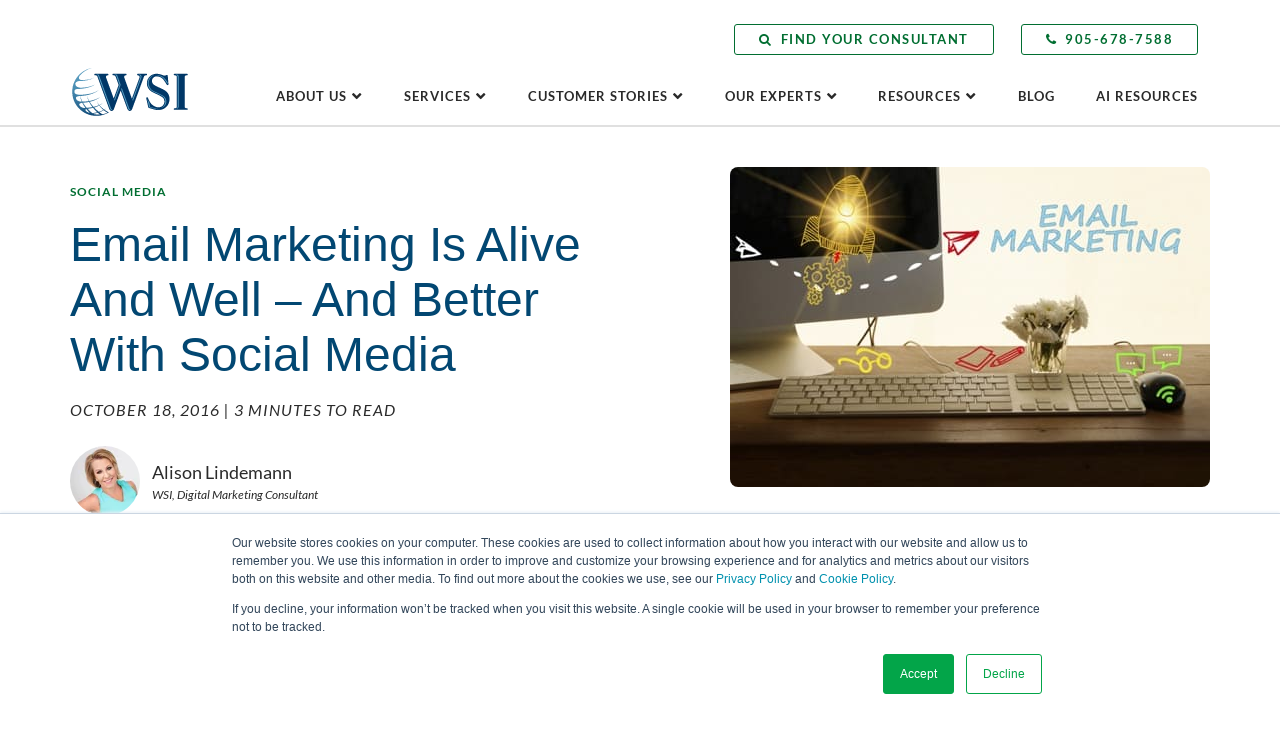

--- FILE ---
content_type: text/html; charset=UTF-8
request_url: https://www.wsiworld.com/blog/email-marketing-is-alive-and-well-and-better-with-social-media
body_size: 14996
content:
<!doctype html><!--[if lt IE 7]> <html class="no-js lt-ie9 lt-ie8 lt-ie7" lang="en-us" > <![endif]--><!--[if IE 7]>    <html class="no-js lt-ie9 lt-ie8" lang="en-us" >        <![endif]--><!--[if IE 8]>    <html class="no-js lt-ie9" lang="en-us" >               <![endif]--><!--[if gt IE 8]><!--><html class="no-js" lang="en-us"><!--<![endif]--><head>
    <meta charset="utf-8">
    <meta http-equiv="X-UA-Compatible" content="IE=edge,chrome=1">
    <meta name="author" content="Alison Lindemann">
    <meta name="description" content="Email marketing is not a thing of the past. It can still form an extremely powerful part of your digital strategies. Find out how. 
">
    <meta name="generator" content="HubSpot">
    <title>Email Marketing Is Alive And Well – And Better With Social Media</title>
    <link rel="shortcut icon" href="https://www.wsiworld.com/hubfs/wsiworld-favicon2017.png">

    <meta name="viewport" content="width=device-width, initial-scale=1">

    
    <meta property="og:description" content="Email marketing is not a thing of the past. It can still form an extremely powerful part of your digital strategies. Find out how. 
">
    <meta property="og:title" content="Email Marketing Is Alive And Well – And Better With Social Media">
    <meta name="twitter:description" content="Email marketing is not a thing of the past. It can still form an extremely powerful part of your digital strategies. Find out how. 
">
    <meta name="twitter:title" content="Email Marketing Is Alive And Well – And Better With Social Media">

    

    <script type="application/ld+json">
{
  "@context": "https://schema.org",
  "@type": "WebPage",
  "name": "Email Marketing Is Alive And Well \u2013 And Better With Social Media",
  "description": "Email marketing is not a thing of the past. It can still form an extremely powerful part of your digital strategies. Find out how. \n",
  "url": "https://www.wsiworld.com/blog/email-marketing-is-alive-and-well-and-better-with-social-media",
  "inLanguage": "en-us",
  "isPartOf": {
    "@type": "WebSite",
    "name": "WSI",
    "url": "https://www.wsiworld.com"
  },
  "publisher": {
    "@type": "Organization",
    "name": "WSI",
    "url": "https://www.wsiworld.com",
    "logo": {
      "@type": "ImageObject",
      "url": "https://434177.fs1.hubspotusercontent-na1.net/hubfs/434177/WSI%20Logos/WSI_PrimaryLogo_ForWeb.png"
    },
    "sameAs": [
      "https://www.facebook.com/WSIWorld/",
      "https://x.com/wsiworld",
      "https://www.linkedin.com/company/wsi",
      "https://www.youtube.com/user/WSIWorld",
      "https://www.instagram.com/wsiworld/"
      ]
  },
  "hasPart": [
    {
      "@type": "SiteNavigationElement",
      "name": "Homepage",
      "url": "https://www.wsiworld.com"
    },
    {
      "@type": "SiteNavigationElement",
      "name": "About WSI",
      "url": "https://www.wsiworld.com/about-us"
    },
    {
      "@type": "SiteNavigationElement",
      "name": "Services",
      "url": "https://www.wsiworld.com/our-services"
    },
    {
      "@type": "SiteNavigationElement",
      "name": "Customer Stories",
      "url": "https://www.wsiworld.com/customer-stories"
    },
    {
      "@type": "SiteNavigationElement",
      "name": "Learning Center",
      "url": "https://www.wsiworld.com/learn"
    },
    {
      "@type": "SiteNavigationElement",
      "name": "AI Learning Center",
      "url": "https://www.wsiworld.com/learn/artificial-intelligence"
    },
    {
      "@type": "SiteNavigationElement",
      "name": "Blog",
      "url": "https://www.wsiworld.com/blog"
    },
    {
      "@type": "SiteNavigationElement",
      "name": "Contact us",
      "url": "https://www.wsiworld.com/contact"
    }
    ]
}
</script>


    <style>
a.cta_button{-moz-box-sizing:content-box !important;-webkit-box-sizing:content-box !important;box-sizing:content-box !important;vertical-align:middle}.hs-breadcrumb-menu{list-style-type:none;margin:0px 0px 0px 0px;padding:0px 0px 0px 0px}.hs-breadcrumb-menu-item{float:left;padding:10px 0px 10px 10px}.hs-breadcrumb-menu-divider:before{content:'›';padding-left:10px}.hs-featured-image-link{border:0}.hs-featured-image{float:right;margin:0 0 20px 20px;max-width:50%}@media (max-width: 568px){.hs-featured-image{float:none;margin:0;width:100%;max-width:100%}}.hs-screen-reader-text{clip:rect(1px, 1px, 1px, 1px);height:1px;overflow:hidden;position:absolute !important;width:1px}
</style>

<style>
                              .bp-narration:not(:first-child) .hs-audio-player { margin-top:32px; }
                              .hs-audio-player__title { position:relative; }
                              .hs-audio-player__title:before { content:"Listen to this article"; display:block; position:absolute; width:100%; height:100%; background-color:#052148; top:0; left:0; z-index:2; }
                              .hs-audio-player:hover .hs-audio-player__title:before { background-color:#024772; }
                            </style>
                            
<link rel="preload" as="style" href="https://48752163.fs1.hubspotusercontent-na1.net/hubfs/48752163/raw_assets/media-default-modules/master/650/js_client_assets/assets/TrackPlayAnalytics-Cm48oVxd.css">

<link rel="preload" as="style" href="https://48752163.fs1.hubspotusercontent-na1.net/hubfs/48752163/raw_assets/media-default-modules/master/650/js_client_assets/assets/Tooltip-DkS5dgLo.css">


    <script type="application/ld+json">
{
  "mainEntityOfPage" : {
    "@type" : "WebPage",
    "@id" : "https://www.wsiworld.com/blog/email-marketing-is-alive-and-well-and-better-with-social-media"
  },
  "author" : {
    "name" : "Alison Lindemann",
    "url" : "https://www.wsiworld.com/blog/author/alison-lindemann",
    "@type" : "Person"
  },
  "headline" : "Email Marketing Is Alive And Well – And Better With Social Media",
  "datePublished" : "2016-10-18T11:00:53.000Z",
  "dateModified" : "2020-11-12T18:54:53.232Z",
  "publisher" : {
    "name" : "WSI World",
    "logo" : {
      "url" : "https://www.wsiworld.com/hubfs/WSI%20Logos/WSI-Logo-Blue.svg",
      "@type" : "ImageObject"
    },
    "@type" : "Organization"
  },
  "@context" : "https://schema.org",
  "@type" : "BlogPosting",
  "image" : [ "https://www.wsiworld.com/hubfs/Imported_blog_featured_image/EmailMarketingAlive-og.jpg" ]
}
</script>



    
<!--  Added by GoogleTagManager integration -->
<script>
var _hsp = window._hsp = window._hsp || [];
window.dataLayer = window.dataLayer || [];
function gtag(){dataLayer.push(arguments);}

var useGoogleConsentModeV2 = true;
var waitForUpdateMillis = 1000;



var hsLoadGtm = function loadGtm() {
    if(window._hsGtmLoadOnce) {
      return;
    }

    if (useGoogleConsentModeV2) {

      gtag('set','developer_id.dZTQ1Zm',true);

      gtag('consent', 'default', {
      'ad_storage': 'denied',
      'analytics_storage': 'denied',
      'ad_user_data': 'denied',
      'ad_personalization': 'denied',
      'wait_for_update': waitForUpdateMillis
      });

      _hsp.push(['useGoogleConsentModeV2'])
    }

    (function(w,d,s,l,i){w[l]=w[l]||[];w[l].push({'gtm.start':
    new Date().getTime(),event:'gtm.js'});var f=d.getElementsByTagName(s)[0],
    j=d.createElement(s),dl=l!='dataLayer'?'&l='+l:'';j.async=true;j.src=
    'https://www.googletagmanager.com/gtm.js?id='+i+dl;f.parentNode.insertBefore(j,f);
    })(window,document,'script','dataLayer','GTM-NR2NXN4');

    window._hsGtmLoadOnce = true;
};

_hsp.push(['addPrivacyConsentListener', function(consent){
  if(consent.allowed || (consent.categories && consent.categories.analytics)){
    hsLoadGtm();
  }
}]);

</script>

<!-- /Added by GoogleTagManager integration -->


<meta name="format-detection" content="telephone=no">
<!-- Google Tag Manager -->
<script>
  (function(w,d,s,l,i){
    w[l]=w[l]||[];
    w[l].push({'gtm.start':new Date().getTime(),event:'gtm.js'});
    var f=d.getElementsByTagName(s)[0],j=d.createElement(s),dl=l!='dataLayer'?'&l='+l:'';
    j.async=true;
    j.src='https://www.googletagmanager.com/gtm.js?id='+i+dl;
    f.parentNode.insertBefore(j,f);
  })(window,document,'script','dataLayer','GTM-NR2NXN4');
</script>
<!-- End Google Tag Manager -->



<meta property="og:image" content="https://www.wsiworld.com/hubfs/Imported_blog_featured_image/EmailMarketingAlive-og.jpg">
<meta property="og:image:width" content="480">
<meta property="og:image:height" content="320">
<meta property="og:image:alt" content="Image of a computer screen on a desk, with a rocketship taking off and Email Marketing written on the right.">
<meta name="twitter:image" content="https://www.wsiworld.com/hubfs/Imported_blog_featured_image/EmailMarketingAlive-og.jpg">
<meta name="twitter:image:alt" content="Image of a computer screen on a desk, with a rocketship taking off and Email Marketing written on the right.">

<meta property="og:url" content="https://www.wsiworld.com/blog/email-marketing-is-alive-and-well-and-better-with-social-media">
<meta name="twitter:card" content="summary_large_image">

<link rel="canonical" href="https://www.wsiworld.com/blog/email-marketing-is-alive-and-well-and-better-with-social-media">

<meta property="og:type" content="article">
<link rel="alternate" type="application/rss+xml" href="https://www.wsiworld.com/blog/rss.xml">
<meta name="twitter:domain" content="www.wsiworld.com">

<meta http-equiv="content-language" content="en-us">





    
    
    
    
    
    
    <link rel="stylesheet" href="https://www.wsiworld.com/hubfs/hub_generated/template_assets/1/8444352401/1765557491225/template_wsi-stylesheet-2019.min.css">
    
    
    
    
    <script>console.log("Content Domain: www.wsiworld.com");</script>
    
    <script>console.log("Referrer: ");</script>
    
    
    
    
    
    <script>console.log("Not Referrer");</script>
    
    
    
  </head>
  <body class="   hs-content-id-7977906375 hs-blog-post hs-content-path-blog-email-marketing-is-alive-and-well-and-better- hs-content-name-email-marketing-is-alive-and-well-and-better-with- hs-blog-name-wsi-blog hs-blog-id-5527119898" style="">
<!--  Added by GoogleTagManager integration -->
<noscript><iframe src="https://www.googletagmanager.com/ns.html?id=GTM-NR2NXN4" height="0" width="0" style="display:none;visibility:hidden"></iframe></noscript>

<!-- /Added by GoogleTagManager integration -->

    <div class="header-container-wrapper">
      <div class="header-container container-fluid">

        <div class="row-fluid-wrapper row-depth-1 row-number-1 ">
          <div class="row-fluid ">
            <div class="span12 widget-span widget-type-custom_widget " style="" data-widget-type="custom_widget" data-x="0" data-w="12">
              <div class="wsi-gloabl-header">
  <div class="wsi-site-wrapper">
    <div class="wsi-content-wrapper">
      <div class="gh-topbar">
        <div class="gh-topbar-wrapper flex flex-center flex-wrap space-between">
          <div class="gh-logo col0 tab2 mob4">
            <span id="hs_cos_wrapper_global_header_" class="hs_cos_wrapper hs_cos_wrapper_widget hs_cos_wrapper_type_logo" style="" data-hs-cos-general-type="widget" data-hs-cos-type="logo"><a href="https://www.wsiworld.com" id="hs-link-global_header_" style="border-width:0px;border:0px;"><img src="https://www.wsiworld.com/hubfs/WSI%20Logos/WSI-Logo-Blue.svg" class="hs-image-widget " height="120" style="height: auto;width:120px;border-width:0px;border:0px;" width="120" alt="WSI Logo" title="WSI Logo"></a></span>
          </div>
          <div class="gh-topbar-right col12 tab6 mob0 text-right">
            
            
            
            
            
            
            
            <div class="gh-contact text-left">
              <a href="https://www.wsiworld.com/consultants">
                <i class="fa fa-search"></i>Find Your Consultant
              </a>
            </div>
            
            
            <div class="gh-contact text-left">
              <a href="tel:905-678-7588"><i class="fa fa-phone"></i>905-678-7588</a>
            </div>
            
            
          </div>
        </div>
      </div>
      <div class="gh-main">
        <div class="gh-main-wrapper flex flex-end flex-wrap space-between">
          <div class="gh-logo col2 tab0 mob0">
            <span id="hs_cos_wrapper_global_header_" class="hs_cos_wrapper hs_cos_wrapper_widget hs_cos_wrapper_type_logo" style="" data-hs-cos-general-type="widget" data-hs-cos-type="logo"><a href="https://www.wsiworld.com" id="hs-link-global_header_" style="border-width:0px;border:0px;"><img src="https://www.wsiworld.com/hubfs/WSI%20Logos/WSI-Logo-Blue.svg" class="hs-image-widget " height="120" style="height: auto;width:120px;border-width:0px;border:0px;" width="120" alt="WSI Logo" title="WSI Logo"></a></span>
          </div>
          <div class="gh-top-menu col10 tab8 mob4">
            <nav class="top-menu-wrapper flex flex-end space-between" role="navigation" aria-label="Main">
              
              
              
              
              
              <div class="top-menu-item has-children">
                
                
                <a class="top-menu-link" href="https://www.wsiworld.com/about-us/culture#video">
                  About Us
                </a>
                 
                
                <div class="gh-mega-menu">
                  <div class="wsi-content-wrapper">
                    
                    
                    
                    
                    
                    
                    
                    
                    <div class="mm-wrapper width10 halign-right flex flex-wrap space-between ltr">
                      
                      <div class="mm-submenu col8 mob4 ltr">
                        <div class="mm-submenu-wrapper flex flex-wrap flex-stretch space-between">
                          
                          
                          
                          <div class="mm-submenu-item">
                            <a class="mm-submenu-link" href="https://www.wsiworld.com/about-us/why-wsi">
                              <span class="mm-submenu-title">Why WSI?</span>
                              
                              <span class="mm-submenu-summary mob0">We don't believe in cookie cutter digital marketing strategies.</span>
                              
                            </a>
                          </div>
                          
                          
                          
                          <div class="mm-submenu-item">
                            <a class="mm-submenu-link" href="https://www.wsiworld.com/about-us">
                              <span class="mm-submenu-title">The WSI Story</span>
                              
                              <span class="mm-submenu-summary mob0">We are the world's largest digital marketing agency network.</span>
                              
                            </a>
                          </div>
                          
                          
                          
                          <div class="mm-submenu-item">
                            <a class="mm-submenu-link" href="https://www.wsiworld.com/about-us/leadership">
                              <span class="mm-submenu-title">Leadership &amp; Core Values</span>
                              
                              <span class="mm-submenu-summary mob0">Here are our fearless leaders, who always showcase WSI's core values.</span>
                              
                            </a>
                          </div>
                          
                          
                          
                          <div class="mm-submenu-item">
                            <a class="mm-submenu-link" href="https://www.wsiworld.com/about-us/awards">
                              <span class="mm-submenu-title">Awards</span>
                              
                              <span class="mm-submenu-summary mob0">We hate to brag (okay, no, we don't), but we've won a lot of awards.</span>
                              
                            </a>
                          </div>
                          
                        </div>
                        
                      </div>
                      
                      
                      <div class="mm-overview col4 ltr">
                        <div class="mm-overview-wrapper flex flex-wrap space-between">
                          
                          
                          
                          
                          <div class="mm-text col12 mob0 medium-text">
                            <h3>Unlock a World of Possibility with WSI</h3>
                            <p>Embrace Digital, Stay Human.</p>
                            
                            
                            <p>
                              <a class="wsi-button solid-green regular-button " href="https://www.wsiworld.com/about-us/culture">
                                HEAR FROM OUR EXPERTS!
                              </a>
                            </p>
                          </div>
                          
                        </div>
                      </div>
                      
                    </div>
                  </div>
                </div>
                
              </div>
              
              
              
              <div class="top-menu-item has-children">
                
                <a href="#services-navigation" class="top-menu-link has-children">
                  Services
                </a>
                 
                
                <div class="gh-mega-menu">
                  <div class="wsi-content-wrapper">
                    
                    
                    
                    
                    
                    
                    
                    
                    <div class="mm-wrapper width10 halign-right flex flex-wrap space-between ltr">
                      
                      <div class="mm-submenu col8 mob4 ltr">
                        <div class="mm-submenu-wrapper flex flex-wrap flex-stretch space-between">
                          
                          
                          
                          <div class="mm-submenu-item">
                            <a class="mm-submenu-link" href="https://www.wsiworld.com/our-services/adaptive-search-everywhere-optimization">
                              <span class="mm-submenu-title">Adaptive SEO</span>
                              
                              <span class="mm-submenu-summary mob0">Make your brand discoverable and credible for AI search.</span>
                              
                            </a>
                          </div>
                          
                          
                          
                          <div class="mm-submenu-item">
                            <a class="mm-submenu-link" href="https://www.wsiworld.com/our-services/leads-and-sales">
                              <span class="mm-submenu-title">Leads and Sales</span>
                              
                              <span class="mm-submenu-summary mob0">Generate quality leads that are more likely to become your customers.</span>
                              
                            </a>
                          </div>
                          
                          
                          
                          <div class="mm-submenu-item">
                            <a class="mm-submenu-link" href="https://www.wsiworld.com/our-services/ai-consulting">
                              <span class="mm-submenu-title">AI Consulting</span>
                              
                              <span class="mm-submenu-summary mob0">Unlock the hidden potential in your business with the power of AI.</span>
                              
                            </a>
                          </div>
                          
                          
                          
                          <div class="mm-submenu-item">
                            <a class="mm-submenu-link" href="https://www.wsiworld.com/our-services/website">
                              <span class="mm-submenu-title">Website Design</span>
                              
                              <span class="mm-submenu-summary mob0">Transform your website into a lead generation machine for your business.</span>
                              
                            </a>
                          </div>
                          
                        </div>
                        
                        
                        
                        <div class="gh-cta">
                          <a class="wsi-text-button text-green " href="https://www.wsiworld.com/our-services">Discover our Digital Marketing &amp; AI Services</a>
                        </div>
                        
                      </div>
                      
                      
                      <div class="mm-overview col4 ltr">
                        <div class="mm-overview-wrapper flex flex-wrap space-between">
                          
                          
                          
                          
                          <div class="mm-text col12 mob0 medium-text">
                            <h3>In need of digital marketing or AI consulting services?</h3>
                            <p>Look no further, we can help!</p>
                            
                            
                            <p>
                              <a class="wsi-button solid-green regular-button " href="https://www.wsiworld.com/speak-with-a-wsi-expert">
                                Embrace Digital with WSI
                              </a>
                            </p>
                          </div>
                          
                        </div>
                      </div>
                      
                    </div>
                  </div>
                </div>
                
              </div>
              
              
              
              <div class="top-menu-item has-children">
                
                <a href="#customer-stories-navigation" class="top-menu-link has-children">
                  Customer Stories
                </a>
                 
                
                <div class="gh-mega-menu">
                  <div class="wsi-content-wrapper">
                    
                    
                    
                    
                    
                    
                    
                    
                    <div class="mm-wrapper width10 halign-right flex flex-wrap space-between rtl">
                      
                      <div class="mm-submenu col4 mob4 ltr">
                        <div class="mm-submenu-wrapper flex flex-wrap flex-stretch space-between">
                          
                          
                          
                          <div class="mm-submenu-item">
                            <a class="mm-submenu-link" href="https://www.wsiworld.com/customer-stories/case-studies">
                              <span class="mm-submenu-title">Case Studies</span>
                              
                              <span class="mm-submenu-summary mob0">Have a look at some of our real-world client success stories.</span>
                              
                            </a>
                          </div>
                          
                          
                          
                          <div class="mm-submenu-item">
                            <a class="mm-submenu-link" href="https://www.wsiworld.com/client-portfolio">
                              <span class="mm-submenu-title">Client Portfolio</span>
                              
                              <span class="mm-submenu-summary mob0">Check out some of our award-winning projects.</span>
                              
                            </a>
                          </div>
                          
                        </div>
                        
                      </div>
                      
                      
                      <div class="mm-overview col8 ltr">
                        <div class="mm-overview-wrapper flex flex-wrap space-between">
                          
                          
                          
                          
                          
                          <div class="mm-image col6 mob0 text-center">
                            <img src="https://www.wsiworld.com/hs-fs/hubfs/mike-chavez-menu-dropdown-thumbnail.png?width=348&amp;height=247&amp;name=mike-chavez-menu-dropdown-thumbnail.png" alt="mike-chavez-menu-dropdown-thumbnail" width="348" height="247" loading="lazy" srcset="https://www.wsiworld.com/hs-fs/hubfs/mike-chavez-menu-dropdown-thumbnail.png?width=174&amp;height=124&amp;name=mike-chavez-menu-dropdown-thumbnail.png 174w, https://www.wsiworld.com/hs-fs/hubfs/mike-chavez-menu-dropdown-thumbnail.png?width=348&amp;height=247&amp;name=mike-chavez-menu-dropdown-thumbnail.png 348w, https://www.wsiworld.com/hs-fs/hubfs/mike-chavez-menu-dropdown-thumbnail.png?width=522&amp;height=371&amp;name=mike-chavez-menu-dropdown-thumbnail.png 522w, https://www.wsiworld.com/hs-fs/hubfs/mike-chavez-menu-dropdown-thumbnail.png?width=696&amp;height=494&amp;name=mike-chavez-menu-dropdown-thumbnail.png 696w, https://www.wsiworld.com/hs-fs/hubfs/mike-chavez-menu-dropdown-thumbnail.png?width=870&amp;height=618&amp;name=mike-chavez-menu-dropdown-thumbnail.png 870w, https://www.wsiworld.com/hs-fs/hubfs/mike-chavez-menu-dropdown-thumbnail.png?width=1044&amp;height=741&amp;name=mike-chavez-menu-dropdown-thumbnail.png 1044w" sizes="(max-width: 348px) 100vw, 348px">
                          </div>
                          
                          
                          <div class="mm-text col6 mob0 medium-text">
                            <h3>Making a difference in our clients’ lives</h3>
                            <p>We positively impact the lives of our clients beyond their KPI reports.</p>
                            
                            
                            <p>
                              <a class="wsi-button solid-green regular-button " href="https://www.wsiworld.com/customer-stories">
                                Learn How
                              </a>
                            </p>
                          </div>
                          
                        </div>
                      </div>
                      
                    </div>
                  </div>
                </div>
                
              </div>
              
              
              
              <div class="top-menu-item has-children">
                
                <a href="#our-experts-navigation" class="top-menu-link has-children">
                  Our Experts
                </a>
                 
                
                <div class="gh-mega-menu">
                  <div class="wsi-content-wrapper">
                    
                    
                    
                    
                    
                    
                    
                    
                    <div class="mm-wrapper width9 halign-right flex flex-wrap space-between rtl">
                      
                      <div class="mm-submenu col6 mob4 ltr">
                        <div class="mm-submenu-wrapper flex flex-wrap flex-stretch space-between">
                          
                          
                          
                          <div class="mm-submenu-item">
                            <a class="mm-submenu-link" href="https://www.wsiworld.com/global-expertise">
                              <span class="mm-submenu-title">Leveraging Global Expertise</span>
                              
                              <span class="mm-submenu-summary mob0">With offices around the world, we're on the global pulse of digital marketing.</span>
                              
                            </a>
                          </div>
                          
                          
                          
                          <div class="mm-submenu-item">
                            <a class="mm-submenu-link" href="https://www.wsiworld.com/local-results">
                              <span class="mm-submenu-title">Delivering Local Results</span>
                              
                              <span class="mm-submenu-summary mob0">Our global insights help drive more results for our clients in their local markets.</span>
                              
                            </a>
                          </div>
                          
                        </div>
                        
                      </div>
                      
                      
                      <div class="mm-overview col6 ltr">
                        <div class="mm-overview-wrapper flex flex-wrap space-between">
                          
                          
                          
                          
                          <div class="mm-text col12 mob0 medium-text">
                            <h3>In need of some sound digital marketing advice?</h3>
                            <p>Book a free consultation with one of our experts.</p>
                            
                            
                            <p>
                              <a class="wsi-button solid-green regular-button " href="https://www.wsiworld.com/speak-with-a-wsi-expert">
                                Schedule A Strategy Call
                              </a>
                            </p>
                          </div>
                          
                        </div>
                      </div>
                      
                    </div>
                  </div>
                </div>
                
              </div>
              
              
              
              <div class="top-menu-item has-children">
                
                <a href="#resources-navigation" class="top-menu-link has-children">
                  Resources
                </a>
                 
                
                <div class="gh-mega-menu">
                  <div class="wsi-content-wrapper">
                    
                    
                    
                    
                    
                    
                    
                    
                    <div class="mm-wrapper width9 halign-right flex flex-wrap space-between rtl">
                      
                      <div class="mm-submenu col6 mob4 ltr">
                        <div class="mm-submenu-wrapper flex flex-wrap flex-stretch space-between">
                          
                          
                          
                          <div class="mm-submenu-item">
                            <a class="mm-submenu-link" href="https://www.wsiworld.com/learn">
                              <span class="mm-submenu-title">Learning Center</span>
                              
                              <span class="mm-submenu-summary mob0">Ebooks, videos and other resources to help broaden your digital knowledge.</span>
                              
                            </a>
                          </div>
                          
                          
                          
                          <div class="mm-submenu-item">
                            <a class="mm-submenu-link" href="https://www.wsiworld.com/contact">
                              <span class="mm-submenu-title">Contact Us</span>
                              
                              <span class="mm-submenu-summary mob0">We take the time to understand you and build a strategy that delivers results.</span>
                              
                            </a>
                          </div>
                          
                        </div>
                        
                      </div>
                      
                      
                      <div class="mm-overview col6 ltr">
                        <div class="mm-overview-wrapper flex flex-wrap space-between">
                          
                          
                          
                          
                          <div class="mm-text col12 mob0 medium-text">
                            <h3>Stay Updated On The Latest Digital Trends</h3>
                            <p>Sign up for our blog newsletter!</p>
                            
                            
                            <p>
                              <a class="wsi-button solid-green regular-button " href="https://marketing.wsiworld.com/blog-subscription">
                                Subscribe Now
                              </a>
                            </p>
                          </div>
                          
                        </div>
                      </div>
                      
                    </div>
                  </div>
                </div>
                
              </div>
              
              
              
              
              
              <div class="top-menu-item">
                
                
                <a class="top-menu-link" href="https://www.wsiworld.com/blog">
                  Blog
                </a>
                 
                
              </div>
              
              
              
              
              
              <div class="top-menu-item">
                
                
                <a class="top-menu-link" href="https://www.wsiworld.com/learn/artificial-intelligence">
                  AI Resources
                </a>
                 
                
              </div>
              
            </nav>
          </div>
        </div>
      </div>
    </div>
  </div>
</div>

            </div><!--end widget-span -->
          </div><!--end row-->
        </div><!--end row-wrapper -->

      </div><!--end header -->
    </div><!--end header wrapper -->

    <div class="body-container-wrapper">
      <div class="body-container container-fluid">

        <div class="row-fluid-wrapper row-depth-1 row-number-1 ">
          <div class="row-fluid ">
            <div class="span12 widget-span widget-type-cell " style="" data-widget-type="cell" data-x="0" data-w="12">

              <div class="row-fluid-wrapper row-depth-1 row-number-2 ">
                <div class="row-fluid ">
                  <div class="span12 widget-span widget-type-custom_widget " style="" data-widget-type="custom_widget" data-x="0" data-w="12">
                    <div id="hs_cos_wrapper_module_151456960811572" class="hs_cos_wrapper hs_cos_wrapper_widget hs_cos_wrapper_type_module widget-type-blog_content" style="" data-hs-cos-general-type="widget" data-hs-cos-type="module">
    <div class="wsi-module blog-post-module">
<div class="wsi-site-wrapper">
<div class="wsi-content-wrapper">
<header class="blog-post-header with-feature-image flex flex-wrap space-between">
<div class="blog-post-left col6 tab8 mob4">
<div class="blog-post-topics micro-text">
<a class="blog-post-topic" href="https://www.wsiworld.com/blog/tag/social-media">Social Media</a>     
</div>
<h1 class="blog-post-title"><span id="hs_cos_wrapper_name" class="hs_cos_wrapper hs_cos_wrapper_meta_field hs_cos_wrapper_type_text" style="" data-hs-cos-general-type="meta_field" data-hs-cos-type="text">Email Marketing Is Alive And Well – And Better With Social Media</span></h1>
<div class="blog-post-time small-text">
<em>
<time class="blog-post-date" datetime="2016-10-18 11:00">October 18, 2016</time>
<span class="blog-post-readtime">|
3 Minutes to Read
</span>
</em>
</div>
<div class="blog-post-byline">
<div class="byline-author-avatar">
<img src="https://www.wsiworld.com/hs-fs/hubfs/Alison%20Lindemann.jpg?width=70&amp;height=70&amp;name=Alison%20Lindemann.jpg" alt="Alison Lindemann" width="70" height="70" srcset="https://www.wsiworld.com/hs-fs/hubfs/Alison%20Lindemann.jpg?width=35&amp;height=35&amp;name=Alison%20Lindemann.jpg 35w, https://www.wsiworld.com/hs-fs/hubfs/Alison%20Lindemann.jpg?width=70&amp;height=70&amp;name=Alison%20Lindemann.jpg 70w, https://www.wsiworld.com/hs-fs/hubfs/Alison%20Lindemann.jpg?width=105&amp;height=105&amp;name=Alison%20Lindemann.jpg 105w, https://www.wsiworld.com/hs-fs/hubfs/Alison%20Lindemann.jpg?width=140&amp;height=140&amp;name=Alison%20Lindemann.jpg 140w, https://www.wsiworld.com/hs-fs/hubfs/Alison%20Lindemann.jpg?width=175&amp;height=175&amp;name=Alison%20Lindemann.jpg 175w, https://www.wsiworld.com/hs-fs/hubfs/Alison%20Lindemann.jpg?width=210&amp;height=210&amp;name=Alison%20Lindemann.jpg 210w" sizes="(max-width: 70px) 100vw, 70px">
</div>
<div class="byline-author-info">
<a class="byline-author-link" href="https://www.wsiworld.com/blog/author/alison-lindemann">
<span class="byline-name medium-text">Alison Lindemann</span>
<span class="byine-title micro-text">WSI, Digital Marketing Consultant</span>
</a>
</div>
</div>
</div>
<div class="blog-post-right col6 tab0 mob0">
<div class="blog-post-featured-image">
<img src="https://www.wsiworld.com/hs-fs/hubfs/Imported_blog_featured_image/EmailMarketingAlive-og.jpg?width=480&amp;height=320&amp;name=EmailMarketingAlive-og.jpg" alt="Image of a computer screen on a desk, with a rocketship taking off and Email Marketing written on the right." width="480" height="320" srcset="https://www.wsiworld.com/hs-fs/hubfs/Imported_blog_featured_image/EmailMarketingAlive-og.jpg?width=240&amp;height=160&amp;name=EmailMarketingAlive-og.jpg 240w, https://www.wsiworld.com/hs-fs/hubfs/Imported_blog_featured_image/EmailMarketingAlive-og.jpg?width=480&amp;height=320&amp;name=EmailMarketingAlive-og.jpg 480w, https://www.wsiworld.com/hs-fs/hubfs/Imported_blog_featured_image/EmailMarketingAlive-og.jpg?width=720&amp;height=480&amp;name=EmailMarketingAlive-og.jpg 720w, https://www.wsiworld.com/hs-fs/hubfs/Imported_blog_featured_image/EmailMarketingAlive-og.jpg?width=960&amp;height=640&amp;name=EmailMarketingAlive-og.jpg 960w, https://www.wsiworld.com/hs-fs/hubfs/Imported_blog_featured_image/EmailMarketingAlive-og.jpg?width=1200&amp;height=800&amp;name=EmailMarketingAlive-og.jpg 1200w, https://www.wsiworld.com/hs-fs/hubfs/Imported_blog_featured_image/EmailMarketingAlive-og.jpg?width=1440&amp;height=960&amp;name=EmailMarketingAlive-og.jpg 1440w" sizes="(max-width: 480px) 100vw, 480px">
</div>
</div>
</header>
<section class="blog-post-body width10 halign-center">
<div class="blog-post-summary"><strong>Summary: </strong>Email marketing is not a thing of the past. It can still form an extremely powerful part of your digital strategies. Find out how. </div>
<div class="bp-narration">
<link rel="stylesheet" href="https://48752163.fs1.hubspotusercontent-na1.net/hubfs/48752163/raw_assets/media-default-modules/master/650/js_client_assets/assets/TrackPlayAnalytics-Cm48oVxd.css">
<link rel="stylesheet" href="https://48752163.fs1.hubspotusercontent-na1.net/hubfs/48752163/raw_assets/media-default-modules/master/650/js_client_assets/assets/Tooltip-DkS5dgLo.css">

    <script type="text/javascript">
      window.__hsEnvConfig = {"hsDeployed":true,"hsEnv":"prod","hsJSRGates":["CMS:JSRenderer:SeparateIslandRenderOption","CMS:JSRenderer:CompressResponse","CMS:JSRenderer:MinifyCSS","CMS:JSRenderer:GetServerSideProps","CMS:JSRenderer:LocalProxySchemaVersion1","CMS:JSRenderer:SharedDeps"],"hublet":"na1","portalID":434177};
      window.__hsServerPageUrl = "https:\u002F\u002Fwww.wsiworld.com\u002Fblog\u002Femail-marketing-is-alive-and-well-and-better-with-social-media";
      window.__hsBasePath = "\u002Fblog\u002Femail-marketing-is-alive-and-well-and-better-with-social-media";
    </script>
      
</div>
<div class="blog-post-content"><span id="hs_cos_wrapper_post_body" class="hs_cos_wrapper hs_cos_wrapper_meta_field hs_cos_wrapper_type_rich_text" style="" data-hs-cos-general-type="meta_field" data-hs-cos-type="rich_text"><p>If you are <em>still</em> under the impression that <a href="/our-services/email-marketing" rel="noopener" target="_blank">email marketing</a> is dead, then guess what? You are <em>still</em> wrong!</p>
<!--more-->
<p><img class="size-full wp-image-7691 aligncenter" src="https://www.wsiworld.com/hs-fs/hubfs/Imported_Blog_Media/EmailMarketingAlive-Site-1.jpg?width=600&amp;name=EmailMarketingAlive-Site-1.jpg" alt="Email Marketing and Social media" width="600" style="width: 600px; display: block; margin: 0px auto;" srcset="https://www.wsiworld.com/hs-fs/hubfs/Imported_Blog_Media/EmailMarketingAlive-Site-1.jpg?width=300&amp;name=EmailMarketingAlive-Site-1.jpg 300w, https://www.wsiworld.com/hs-fs/hubfs/Imported_Blog_Media/EmailMarketingAlive-Site-1.jpg?width=600&amp;name=EmailMarketingAlive-Site-1.jpg 600w, https://www.wsiworld.com/hs-fs/hubfs/Imported_Blog_Media/EmailMarketingAlive-Site-1.jpg?width=900&amp;name=EmailMarketingAlive-Site-1.jpg 900w, https://www.wsiworld.com/hs-fs/hubfs/Imported_Blog_Media/EmailMarketingAlive-Site-1.jpg?width=1200&amp;name=EmailMarketingAlive-Site-1.jpg 1200w, https://www.wsiworld.com/hs-fs/hubfs/Imported_Blog_Media/EmailMarketingAlive-Site-1.jpg?width=1500&amp;name=EmailMarketingAlive-Site-1.jpg 1500w, https://www.wsiworld.com/hs-fs/hubfs/Imported_Blog_Media/EmailMarketingAlive-Site-1.jpg?width=1800&amp;name=EmailMarketingAlive-Site-1.jpg 1800w" sizes="(max-width: 600px) 100vw, 600px"></p>
<h2>Email Marketing Is Alive and Well</h2>
<p>Case in point: reading emails continues to rank as the #1 activity performed on <a href="/our-services/mobile-marketing" rel="noopener" target="_blank">mobile</a> devices. I know I probably read more emails on my phone than on my laptop. At my age, I don’t have the eyesight or the patience to try and write or read reports via my phone, but handling emails is a great use of my time when I’m out of the office or in between appointments. 75% of Gmail’s 900 million users <a href="https://techcrunch.com/2015/05/28/gmail-now-has-900m-active-users-75-on-mobile/" target="_blank" rel="noopener">access their accounts on a mobile device</a>, so I am certainly not alone!</p>
<p>Interesting then, that so many of us think that email marketing is an outdated strategy. By learning how to engage your customers through a well-developed email marketing campaign, you will continue to grow your brand awareness and very likely see an increase in conversions. In many instances, you already have great content that was created for blog posts or social media that can be repurposed for your email campaigns. Successful businesses are able to integrate all of their marketing initiatives and understand the synergies from using them together.</p>
<h2>Email Marketing and Social Media Work Well Together</h2>
<p>You might ask, which is better for my business, email marketing or social media?&nbsp;According to MailMunch, about 60% of marketers surveyed said <a href="https://www.mailmunch.co/blog/email-marketing-vs-social-media/" target="_blank" rel="noopener">they believe email marketing outperforms social media</a>. The other 40% said that they are just different. In general, email marketing is better at driving conversions and social media is better at engaging with your audience. Like all marketing strategies, both have their strengths and weaknesses. But the real value is in using them both. Together.</p>
<p><a href="/our-services/social-media-marketing" rel="noopener" target="_blank">Social media</a> is an effective strategy for targeting and gaining visibility to your potential customers who are actively looking for relevant content. Email marketing can then be utilized to communicate directly with the individuals who are interested in you and have opted in to receive content on a regular basis.</p>
<h2>Integrate Your Social Media and Email Marketing</h2>
<p>There are lots of ways to cross-promote to your social and email audiences. So that would be a great place to start. Here’s a few for your to-do list:</p>
<ul>
<li>Encourage your social followers to sign up for a specific email list. Of course you need to create an engaging call-to-action that is backed up with great content. Twitter, through the use of Twitter Cards, allows subscribers to sign up for an email list without ever leaving the Twitter platform. You can also add a subscribe call to action right on your Facebook page by using customizable tabs.</li>
<li>Be sure to add your social icons to your outgoing emails. Sounds obvious but most people aren’t doing this or have at least one device that isn’t set up. Do it today! And don’t just include your social icons – tell them exactly what you would like them to do, or what benefit they will receive from taking action. And if you tried this without a great deal of success, you might want to try again and focus on promoting one social network instead, in order to make it easy for your audience to take action.</li>
<li>You can use your email list to promote a contest on a social platform. Your audience will clearly understand the benefit from participating in another channel – free stuff! And most people love contests and give-aways.</li>
<li>Use Share-With-Your-Network (SWYN) links in your emails to easily allow your subscribers to share email content with their followers. This feature allows them to share with a single click.</li>
<li>One of the best ways to integrate your email and social strategies is to upload your email subscriber lists to Facebook, LinkedIn and Twitter. These lists can then be used to follow your subscribers on social media. One of the key benefits of this strategy is to help you learn more about your audience. Knowing more about them will assist you in creating more effective emails and posts.</li>
</ul>
<h2>Getting Really Interactive</h2>
<p>In addition to cross promoting email and social, you should consider integrating social&nbsp;media content into your emails in order to give your followers and fans a voice. The&nbsp;result will be a more personal and more interesting subscriber experience. For example,&nbsp;you could ask your subscribers to go to Twitter and share tweets containing a specific&nbsp;hashtag. These tweets would then appear in the Twitter feed directly within your email.&nbsp;This could be a hashtag about a conference, a product or service, feedback on an idea,&nbsp;you name it.</p>
<h2>It's All About Integrating Your Strategies</h2>
<p>Most people no longer make buying decisions based on information from a single source. There’s just too much information readily available to take that risk. If you are&nbsp;spending all your time and budget on a single channel, chances are you are missing out&nbsp;on touching people during different stages of the buying cycle. Implementing an&nbsp;integrated social and email marketing strategy will yield increased benefits for you as&nbsp;well as your audience.</p></span></div>
</section>
<section class="blog-post-footer">
<div class="blog-post-author">
<div class="blog-post-author-wrapper width10 halign-center">
<h4>About the Author</h4>
<p>With over 17 years of corporate management and a BSBA from Washington University, Alison Lindemann is a Certified Internet Marketing Consultant, providing clients with tailored digital strategies.</p>
</div>
</div>
<div class="blog-post-sharing width10 halign-center">
<label><strong>Share Article</strong></label>
<div class="sharing-links">
<a href="http://www.facebook.com/share.php?u=https://www.wsiworld.com/blog/email-marketing-is-alive-and-well-and-better-with-social-media" target="_blank" class="facebook"><i class="fa fa-facebook-square"></i></a>
<a href="https://twitter.com/intent/tweet?original_referer=https://www.wsiworld.com/blog/email-marketing-is-alive-and-well-and-better-with-social-media&amp;url=https://www.wsiworld.com/blog/email-marketing-is-alive-and-well-and-better-with-social-media&amp;source=tweetbutton&amp;text=Email%20Marketing%20Is%20Alive%20And%20Well%20–%20And%20Better%20With%20Social%20Media" target="_blank" class="twitter"><i class="fa fa-twitter"></i></a>
<a href="http://www.linkedin.com/shareArticle?mini=true&amp;url=https://www.wsiworld.com/blog/email-marketing-is-alive-and-well-and-better-with-social-media" target="_blank" class="linkedin"><i class="fa fa-linkedin"></i></a>
</div>
</div>
</section>
</div>  
</div>
</div>
<section class="wsi-module blog-subscription-banner bg-color2 text-center">
<div class="wsi-site-wrapper">
<div class="wsi-content-wrapper">
<div class="blog-subscription-wrapper width10 halign-center">
<header class="subscription-header">
<h2>The Best Digital Marketing Insight and Advice</h2>
<p>The WSI Digital Marketing Blog is your ideal place to get tips, tricks, and best practices for digital marketing. </p>
</header>
<div class="subscription-form clearfix">
<span id="hs_cos_wrapper_blog_subscribe" class="hs_cos_wrapper hs_cos_wrapper_widget hs_cos_wrapper_type_blog_subscribe" style="" data-hs-cos-general-type="widget" data-hs-cos-type="blog_subscribe">
<div id="hs_form_target_blog_subscribe_5631"></div>
</span>
</div>
</div>
</div>  
</div>
</section>
<section class="wsi-module related-blog-posts no-bg-color" style="padding-top:64px;padding-bottom:64px;">
<div class="wsi-site-wrapper">
<div class="wsi-content-wrapper">
<div class="bpf-heading">
<div class="bpf-headlines">
<h2 class="bpf-headline">Don't stop the learning now!</h2>
<p class="bpf-subheadline">Here are some other blog posts you may be interested in.</p>
</div>
<div class="bpf-link"><a class="wsi-text-button text-green" href="https://www.wsiworld.com/blog/tag/social-media">View All Blog Posts</a></div>
</div>
<div class="bpf-posts">
<span id="hs_cos_wrapper_" class="hs_cos_wrapper hs_cos_wrapper_widget hs_cos_wrapper_type_related_blog_posts" style="" data-hs-cos-general-type="widget" data-hs-cos-type="related_blog_posts">
</span>
<div class="bpf-post border-radius shadow-hover transition ahover col4 tab4 mob4">
<div class="bpf-post-wrapper">
<div class="bpf-post-top">
<div class="bpf-post-image-wrapper">
<img class="bpf-post-image" src="https://www.wsiworld.com/hs-fs/hubfs/AdobeStock_1864768598%20-%20resized.jpg?width=362&amp;name=AdobeStock_1864768598%20-%20resized.jpg" width="362" alt="The New Role of Social Media: What Builds Trust and Credibility Now" loading="lazy" srcset="https://www.wsiworld.com/hs-fs/hubfs/AdobeStock_1864768598%20-%20resized.jpg?width=181&amp;name=AdobeStock_1864768598%20-%20resized.jpg 181w, https://www.wsiworld.com/hs-fs/hubfs/AdobeStock_1864768598%20-%20resized.jpg?width=362&amp;name=AdobeStock_1864768598%20-%20resized.jpg 362w, https://www.wsiworld.com/hs-fs/hubfs/AdobeStock_1864768598%20-%20resized.jpg?width=543&amp;name=AdobeStock_1864768598%20-%20resized.jpg 543w, https://www.wsiworld.com/hs-fs/hubfs/AdobeStock_1864768598%20-%20resized.jpg?width=724&amp;name=AdobeStock_1864768598%20-%20resized.jpg 724w, https://www.wsiworld.com/hs-fs/hubfs/AdobeStock_1864768598%20-%20resized.jpg?width=905&amp;name=AdobeStock_1864768598%20-%20resized.jpg 905w, https://www.wsiworld.com/hs-fs/hubfs/AdobeStock_1864768598%20-%20resized.jpg?width=1086&amp;name=AdobeStock_1864768598%20-%20resized.jpg 1086w" sizes="(max-width: 362px) 100vw, 362px">
<div class="bpf-topic micro-text">Social Media</div>
</div>
<div class="bpf-post-text">
<h4 class="bpf-post-title"><a href="https://www.wsiworld.com/blog/the-new-role-of-social-media-what-builds-trust-and-credibility-now">The New Role of Social Media: What Builds Trust and Credibility Now</a></h4>
<div class="bpf-byline micro-text"><em>
<span class="bpf-date">January 20, 2026 |</span>
<span class="bpf-readtime">
6 Minutes to Read
</span>
</em></div>
<p class="bpf-post-summary small-text">
Social media has shifted from promotion to proof. Platforms increasingly surface brands that demonstrate trust through human voice, community participation, and consistent credibility signals. Posting more no longer increases visibility. Showing up as a reliable, authentic presence does. Brands that empower people over logos, invest in communities, and build long-term relationships with creators establish trust that compounds across platforms and influences discovery, search visibility, and buyer confidence.
</p>
</div>
</div>
<div class="bpf-post-link">
<button class="wsi-button medium-button border-green">Read Article</button>
</div>
</div>
</div>
<div class="bpf-post border-radius shadow-hover transition ahover col4 tab4 mob4">
<div class="bpf-post-wrapper">
<div class="bpf-post-top">
<div class="bpf-post-image-wrapper">
<img class="bpf-post-image" src="https://www.wsiworld.com/hs-fs/hubfs/Imported_blog_featured_image/fb.jpg?width=362&amp;name=fb.jpg" width="362" alt="How to Use Facebook Reactions in Your Marketing Efforts" loading="lazy" srcset="https://www.wsiworld.com/hs-fs/hubfs/Imported_blog_featured_image/fb.jpg?width=181&amp;name=fb.jpg 181w, https://www.wsiworld.com/hs-fs/hubfs/Imported_blog_featured_image/fb.jpg?width=362&amp;name=fb.jpg 362w, https://www.wsiworld.com/hs-fs/hubfs/Imported_blog_featured_image/fb.jpg?width=543&amp;name=fb.jpg 543w, https://www.wsiworld.com/hs-fs/hubfs/Imported_blog_featured_image/fb.jpg?width=724&amp;name=fb.jpg 724w, https://www.wsiworld.com/hs-fs/hubfs/Imported_blog_featured_image/fb.jpg?width=905&amp;name=fb.jpg 905w, https://www.wsiworld.com/hs-fs/hubfs/Imported_blog_featured_image/fb.jpg?width=1086&amp;name=fb.jpg 1086w" sizes="(max-width: 362px) 100vw, 362px">
<div class="bpf-topic micro-text">Social Media</div>
</div>
<div class="bpf-post-text">
<h4 class="bpf-post-title"><a href="https://www.wsiworld.com/blog/first-impressions-of-facebook-reactions">How to Use Facebook Reactions in Your Marketing Efforts</a></h4>
<div class="bpf-byline micro-text"><em>
<span class="bpf-date">July 12, 2025 |</span>
<span class="bpf-readtime">
12 Minutes to Read
</span>
</em></div>
<p class="bpf-post-summary small-text">
Facebook’s “Like” button just got a serious upgrade — and it’s changing how brands measure engagement. With the launch of Facebook Reactions, users can now respond with Love, Haha, Wow, Sad, or Angry in addition to Like, offering richer sentiment signals for marketers. This update isn’t just a novelty; it’s a shift in how social engagement data is collected, interpreted, and acted upon. In this post, we’ll break down first impressions of Facebook Reactions, what early adoption tells us about audience behavior, and how brands can adapt their content strategy to thrive in this new engagement era.
</p>
</div>
</div>
<div class="bpf-post-link">
<button class="wsi-button medium-button border-green">Read Article</button>
</div>
</div>
</div>
<div class="bpf-post border-radius shadow-hover transition ahover col4 tab0 mob4">
<div class="bpf-post-wrapper">
<div class="bpf-post-top">
<div class="bpf-post-image-wrapper">
<img class="bpf-post-image" src="https://www.wsiworld.com/hs-fs/hubfs/AdobeStock_603269233%20-%20resized.jpg?width=362&amp;name=AdobeStock_603269233%20-%20resized.jpg" width="362" alt="Social Media Marketing Metrics That Matter for B2B Companies" loading="lazy" srcset="https://www.wsiworld.com/hs-fs/hubfs/AdobeStock_603269233%20-%20resized.jpg?width=181&amp;name=AdobeStock_603269233%20-%20resized.jpg 181w, https://www.wsiworld.com/hs-fs/hubfs/AdobeStock_603269233%20-%20resized.jpg?width=362&amp;name=AdobeStock_603269233%20-%20resized.jpg 362w, https://www.wsiworld.com/hs-fs/hubfs/AdobeStock_603269233%20-%20resized.jpg?width=543&amp;name=AdobeStock_603269233%20-%20resized.jpg 543w, https://www.wsiworld.com/hs-fs/hubfs/AdobeStock_603269233%20-%20resized.jpg?width=724&amp;name=AdobeStock_603269233%20-%20resized.jpg 724w, https://www.wsiworld.com/hs-fs/hubfs/AdobeStock_603269233%20-%20resized.jpg?width=905&amp;name=AdobeStock_603269233%20-%20resized.jpg 905w, https://www.wsiworld.com/hs-fs/hubfs/AdobeStock_603269233%20-%20resized.jpg?width=1086&amp;name=AdobeStock_603269233%20-%20resized.jpg 1086w" sizes="(max-width: 362px) 100vw, 362px">
<div class="bpf-topic micro-text">Social Media</div>
</div>
<div class="bpf-post-text">
<h4 class="bpf-post-title"><a href="https://www.wsiworld.com/blog/social-media-marketing-metrics-that-matter-for-b2b-companies">Social Media Marketing Metrics That Matter for B2B Companies</a></h4>
<div class="bpf-byline micro-text"><em>
<span class="bpf-date">May 26, 2025 |</span>
<span class="bpf-readtime">
12 Minutes to Read
</span>
</em></div>
<p class="bpf-post-summary small-text">
Learn which social media marketing metrics truly matter for B2B companies. Go beyond likes and shares to track lead quality, conversions, and pipeline impact.
</p>
</div>
</div>
<div class="bpf-post-link">
<button class="wsi-button medium-button border-green">Read Article</button>
</div>
</div>
</div>
<div class="bpf-post border-radius shadow-hover transition ahover col4 tab4 mob4">
<div class="bpf-post-wrapper">
<div class="bpf-post-top">
<div class="bpf-post-image-wrapper">
<img class="bpf-post-image" src="https://www.wsiworld.com/hs-fs/hubfs/Imported_blog_featured_image/FBvInsta-og.jpg?width=362&amp;name=FBvInsta-og.jpg" width="362" alt="Social Media Marketing for Business: Facebook vs. Instagram" loading="lazy" srcset="https://www.wsiworld.com/hs-fs/hubfs/Imported_blog_featured_image/FBvInsta-og.jpg?width=181&amp;name=FBvInsta-og.jpg 181w, https://www.wsiworld.com/hs-fs/hubfs/Imported_blog_featured_image/FBvInsta-og.jpg?width=362&amp;name=FBvInsta-og.jpg 362w, https://www.wsiworld.com/hs-fs/hubfs/Imported_blog_featured_image/FBvInsta-og.jpg?width=543&amp;name=FBvInsta-og.jpg 543w, https://www.wsiworld.com/hs-fs/hubfs/Imported_blog_featured_image/FBvInsta-og.jpg?width=724&amp;name=FBvInsta-og.jpg 724w, https://www.wsiworld.com/hs-fs/hubfs/Imported_blog_featured_image/FBvInsta-og.jpg?width=905&amp;name=FBvInsta-og.jpg 905w, https://www.wsiworld.com/hs-fs/hubfs/Imported_blog_featured_image/FBvInsta-og.jpg?width=1086&amp;name=FBvInsta-og.jpg 1086w" sizes="(max-width: 362px) 100vw, 362px">
<div class="bpf-topic micro-text">Social Media</div>
</div>
<div class="bpf-post-text">
<h4 class="bpf-post-title"><a href="https://www.wsiworld.com/blog/facebook-vs-instagram-which-social-media-platform-is-right-for-your-business">Social Media Marketing for Business: Facebook vs. Instagram</a></h4>
<div class="bpf-byline micro-text"><em>
<span class="bpf-date">April 5, 2025 |</span>
<span class="bpf-readtime">
20 Minutes to Read
</span>
</em></div>
<p class="bpf-post-summary small-text">
Choosing between Facebook and Instagram for your business? With billions of users and countless marketing options, understanding which platform drives real results is critical. In this guide, we compare Facebook and Instagram for business—covering audience demographics, ad targeting, engagement styles, content types, and budget considerations—to help you choose the best social media platform for your unique goals. Whether you aim to build community, drive traffic, showcase visuals, or reach younger customers, you’ll finish this post clear on which platform aligns with your strategy (or when to use both).
</p>
</div>
</div>
<div class="bpf-post-link">
<button class="wsi-button medium-button border-green">Read Article</button>
</div>
</div>
</div>
</div>
</div>
</div>
</section>
</div>
                  </div><!--end widget-span -->
                </div><!--end row-->
              </div><!--end row-wrapper -->
            </div><!--end widget-span -->
          </div><!--end row-->
        </div><!--end row-wrapper -->
      </div><!--end body -->
    </div><!--end body wrapper -->
    <div class="footer-container-wrapper">
      <div class="footer-container container-fluid">
        <div class="row-fluid-wrapper row-depth-1 row-number-1 ">
          <div class="row-fluid ">
            <div class="span12 widget-span widget-type-custom_widget " style="" data-widget-type="custom_widget" data-x="0" data-w="12">
              

<div class="footer-top">
  <div class="wsi-site-wrapper">
    <div class="wsi-content-wrapper flex flex-wrap space-between">
      
      
      
      <div class="footer-column col3 tab2 mob4">
        
        <div class="footer-widget footer-text">
          
          <div class="footer-widget-title">WSI CORPORATE HEAD OFFICE</div>
          
          <div class="footer-widget-content">
            
            <p><strong>91 Skyway Avenue, Suite 104<br></strong><strong>Etobicoke, </strong><strong>ON, Canada<br>M9W 6R5</strong></p>
<p><strong>Local:</strong> 905.678.7588<br><strong>US Toll-Free:</strong> 888.678.7588<br><strong>UK Toll-Free:</strong> 08.08.234.6105<br><strong>Fax:</strong> 905.678.7242<br><strong>Email:</strong> contact@wsiworld.com</p>
            
          </div>
        </div> 
        
        <div class="footer-widget footer-social">
          
          <div class="footer-widget-title">Social</div>
          
          <div class="footer-widget-content">
            
            <span id="hs_cos_wrapper_global_footer_" class="hs_cos_wrapper hs_cos_wrapper_widget hs_cos_wrapper_type_simple_menu" style="" data-hs-cos-general-type="widget" data-hs-cos-type="simple_menu"><div id="hs_menu_wrapper_global_footer_" class="hs-menu-wrapper active-branch flyouts hs-menu-flow-horizontal" role="navigation" data-sitemap-name="" data-menu-id="" aria-label="Navigation Menu">
 <ul role="menu">
  <li class="hs-menu-item hs-menu-depth-1" role="none"><a href="https://www.facebook.com/WSIWorld/" role="menuitem" target="_blank" rel="noopener">Facebook</a></li>
  <li class="hs-menu-item hs-menu-depth-1" role="none"><a href="https://twitter.com/wsiworld" role="menuitem" target="_blank" rel="noopener">Twitter</a></li>
  <li class="hs-menu-item hs-menu-depth-1" role="none"><a href="https://www.linkedin.com/company/wsi" role="menuitem" target="_blank" rel="noopener">LinkedIn</a></li>
  <li class="hs-menu-item hs-menu-depth-1" role="none"><a href="https://www.youtube.com/user/WSIWorld" role="menuitem" target="_blank" rel="noopener">YouTube</a></li>
  <li class="hs-menu-item hs-menu-depth-1" role="none"><a href="https://www.instagram.com/wsiworld/" role="menuitem" target="_blank" rel="noopener">Instagram</a></li>
 </ul>
</div></span>
            
          </div>
        </div> 
        
        <div class="footer-widget footer-text">
          
          <div class="footer-widget-content">
            
            <p><a href="https://www.wsiworld.com/accessibility" rel="noopener" linktext=""><img src="https://www.wsiworld.com/hs-fs/hubfs/accessibility%20badge%20light%20mode.png?width=74&amp;height=75&amp;name=accessibility%20badge%20light%20mode.png" width="74" height="75" loading="lazy" alt="accessibility badge light mode" style="width: 74px; height: auto; max-width: 100%;" srcset="https://www.wsiworld.com/hs-fs/hubfs/accessibility%20badge%20light%20mode.png?width=37&amp;height=38&amp;name=accessibility%20badge%20light%20mode.png 37w, https://www.wsiworld.com/hs-fs/hubfs/accessibility%20badge%20light%20mode.png?width=74&amp;height=75&amp;name=accessibility%20badge%20light%20mode.png 74w, https://www.wsiworld.com/hs-fs/hubfs/accessibility%20badge%20light%20mode.png?width=111&amp;height=113&amp;name=accessibility%20badge%20light%20mode.png 111w, https://www.wsiworld.com/hs-fs/hubfs/accessibility%20badge%20light%20mode.png?width=148&amp;height=150&amp;name=accessibility%20badge%20light%20mode.png 148w, https://www.wsiworld.com/hs-fs/hubfs/accessibility%20badge%20light%20mode.png?width=185&amp;height=188&amp;name=accessibility%20badge%20light%20mode.png 185w, https://www.wsiworld.com/hs-fs/hubfs/accessibility%20badge%20light%20mode.png?width=222&amp;height=225&amp;name=accessibility%20badge%20light%20mode.png 222w" sizes="(max-width: 74px) 100vw, 74px"></a> &nbsp;<a href="https://utopiads.com/" rel="nofollow noopener" target="_blank"><img src="https://www.wsiworld.com/hubfs/Partner-RGB.svg" width="79" height="76" loading="lazy" alt="Google Partners Badge" style="height: auto; max-width: 100%; width: 79px;"></a> &nbsp;</p>
<p><img src="https://www.wsiworld.com/hubfs/2019/GDPR-Badge.svg" alt="GDPR-Badge" width="129" loading="lazy" style="width: 129px; margin: 0px 14px 24px 0px;">&nbsp;<br><a href="https://www.wsiworld.com/blog/wsi-named-top-agency-for-2025-by-web-marketing-association" rel="noopener" target="_blank"><img src="https://www.wsiworld.com/hs-fs/hubfs/Top%20Agency%20Icon%20%26%20Award%20Image%20-%20for%20WSIWorld_Icon%201%20-%20light%20blue.png?width=75&amp;height=75&amp;name=Top%20Agency%20Icon%20%26%20Award%20Image%20-%20for%20WSIWorld_Icon%201%20-%20light%20blue.png" width="75" height="75" loading="lazy" alt="Top Agency Icon &amp; Award Image - for WSIWorld_Icon 1 - light blue" style="height: auto; max-width: 100%; width: 75px;" srcset="https://www.wsiworld.com/hs-fs/hubfs/Top%20Agency%20Icon%20%26%20Award%20Image%20-%20for%20WSIWorld_Icon%201%20-%20light%20blue.png?width=38&amp;height=38&amp;name=Top%20Agency%20Icon%20%26%20Award%20Image%20-%20for%20WSIWorld_Icon%201%20-%20light%20blue.png 38w, https://www.wsiworld.com/hs-fs/hubfs/Top%20Agency%20Icon%20%26%20Award%20Image%20-%20for%20WSIWorld_Icon%201%20-%20light%20blue.png?width=75&amp;height=75&amp;name=Top%20Agency%20Icon%20%26%20Award%20Image%20-%20for%20WSIWorld_Icon%201%20-%20light%20blue.png 75w, https://www.wsiworld.com/hs-fs/hubfs/Top%20Agency%20Icon%20%26%20Award%20Image%20-%20for%20WSIWorld_Icon%201%20-%20light%20blue.png?width=113&amp;height=113&amp;name=Top%20Agency%20Icon%20%26%20Award%20Image%20-%20for%20WSIWorld_Icon%201%20-%20light%20blue.png 113w, https://www.wsiworld.com/hs-fs/hubfs/Top%20Agency%20Icon%20%26%20Award%20Image%20-%20for%20WSIWorld_Icon%201%20-%20light%20blue.png?width=150&amp;height=150&amp;name=Top%20Agency%20Icon%20%26%20Award%20Image%20-%20for%20WSIWorld_Icon%201%20-%20light%20blue.png 150w, https://www.wsiworld.com/hs-fs/hubfs/Top%20Agency%20Icon%20%26%20Award%20Image%20-%20for%20WSIWorld_Icon%201%20-%20light%20blue.png?width=188&amp;height=188&amp;name=Top%20Agency%20Icon%20%26%20Award%20Image%20-%20for%20WSIWorld_Icon%201%20-%20light%20blue.png 188w, https://www.wsiworld.com/hs-fs/hubfs/Top%20Agency%20Icon%20%26%20Award%20Image%20-%20for%20WSIWorld_Icon%201%20-%20light%20blue.png?width=225&amp;height=225&amp;name=Top%20Agency%20Icon%20%26%20Award%20Image%20-%20for%20WSIWorld_Icon%201%20-%20light%20blue.png 225w" sizes="(max-width: 75px) 100vw, 75px"></a><a href="https://www.wsiworld.com/accessibility" rel="noopener" linktext=""></a></p>
            
          </div>
        </div> 
        
      </div>
      
      
      
      <div class="footer-column col3 tab2 mob4">
        
        <div class="footer-widget footer-menu">
          
          <div class="footer-widget-title">About Us</div>
          
          <div class="footer-widget-content">
            
            <span id="hs_cos_wrapper_global_footer_" class="hs_cos_wrapper hs_cos_wrapper_widget hs_cos_wrapper_type_simple_menu" style="" data-hs-cos-general-type="widget" data-hs-cos-type="simple_menu"><div id="hs_menu_wrapper_global_footer_" class="hs-menu-wrapper active-branch flyouts hs-menu-flow-horizontal" role="navigation" data-sitemap-name="" data-menu-id="" aria-label="Navigation Menu">
 <ul role="menu">
  <li class="hs-menu-item hs-menu-depth-1" role="none"><a href="https://www.wsiworld.com/about-us/why-wsi" role="menuitem" target="_self">Why WSI</a></li>
  <li class="hs-menu-item hs-menu-depth-1" role="none"><a href="https://www.wsiworld.com/about-us" role="menuitem" target="_self">The WSI Story</a></li>
  <li class="hs-menu-item hs-menu-depth-1" role="none"><a href="https://www.wsiworld.com/about-us/leadership" role="menuitem" target="_self">Leadership</a></li>
  <li class="hs-menu-item hs-menu-depth-1" role="none"><a href="https://www.wsiworld.com/about-us/awards" role="menuitem" target="_self">Awards</a></li>
  <li class="hs-menu-item hs-menu-depth-1" role="none"><a href="https://www.wsiworld.com/about-us/culture" role="menuitem" target="_self">Culture and Values</a></li>
  <li class="hs-menu-item hs-menu-depth-1" role="none"><a href="https://www.wsiworld.com/about-us/careers" role="menuitem" target="_self">Careers</a></li>
  <li class="hs-menu-item hs-menu-depth-1" role="none"><a href="https://www.wsiworld.com/about-us/wsi-in-the-community" role="menuitem" target="_self">WSI in the Community</a></li>
 </ul>
</div></span>
            
          </div>
        </div> 
        
        <div class="footer-widget footer-menu">
          
          <div class="footer-widget-title">Contact us</div>
          
          <div class="footer-widget-content">
            
            <span id="hs_cos_wrapper_global_footer_" class="hs_cos_wrapper hs_cos_wrapper_widget hs_cos_wrapper_type_simple_menu" style="" data-hs-cos-general-type="widget" data-hs-cos-type="simple_menu"><div id="hs_menu_wrapper_global_footer_" class="hs-menu-wrapper active-branch flyouts hs-menu-flow-horizontal" role="navigation" data-sitemap-name="" data-menu-id="" aria-label="Navigation Menu">
 <ul role="menu">
  <li class="hs-menu-item hs-menu-depth-1" role="none"><a href="https://www.wsiworld.com/contact" role="menuitem" target="_self">Contact WSI Head Office</a></li>
  <li class="hs-menu-item hs-menu-depth-1" role="none"><a href="https://www.wsiworld.com/speak-with-a-wsi-expert" role="menuitem" target="_self">Request a Consultation</a></li>
  <li class="hs-menu-item hs-menu-depth-1" role="none"><a href="https://www.wsiworld.com/consultants" role="menuitem" target="_self">Find Your Consultant</a></li>
  <li class="hs-menu-item hs-menu-depth-1" role="none"><a href="https://www.wsifranchise.com/" role="menuitem" target="_blank" rel="noopener">Become a WSI Consultant</a></li>
  <li class="hs-menu-item hs-menu-depth-1" role="none"><a href="https://ai.wsiworld.com/" role="menuitem" target="_blank" rel="noopener">Speak with an AI Consultant</a></li>
 </ul>
</div></span>
            
          </div>
        </div> 
        
        <div class="footer-widget footer-menu">
          
          <div class="footer-widget-title">Free Offers</div>
          
          <div class="footer-widget-content">
            
            <span id="hs_cos_wrapper_global_footer_" class="hs_cos_wrapper hs_cos_wrapper_widget hs_cos_wrapper_type_simple_menu" style="" data-hs-cos-general-type="widget" data-hs-cos-type="simple_menu"><div id="hs_menu_wrapper_global_footer_" class="hs-menu-wrapper active-branch flyouts hs-menu-flow-horizontal" role="navigation" data-sitemap-name="" data-menu-id="" aria-label="Navigation Menu">
 <ul role="menu">
  <li class="hs-menu-item hs-menu-depth-1" role="none"><a href="https://marketing.wsiworld.com/ai-business-analysis" role="menuitem" target="_self">AI Business Analysis</a></li>
  <li class="hs-menu-item hs-menu-depth-1" role="none"><a href="https://marketing.wsiworld.com/ai-readiness" role="menuitem" target="_self">AI Readiness Assessment</a></li>
  <li class="hs-menu-item hs-menu-depth-1" role="none"><a href="https://marketing.wsiworld.com/lead-generation-booster-kit" role="menuitem" target="_self">Lead Gen Booster Kit</a></li>
  <li class="hs-menu-item hs-menu-depth-1" role="none"><a href="https://www.wsiworld.com/free-website-grader" role="menuitem" target="_self">Website Grader</a></li>
  <li class="hs-menu-item hs-menu-depth-1" role="none"><a href="https://marketing.wsiworld.com/free-competitive-analysis" role="menuitem" target="_self">Competitive Analysis Report</a></li>
 </ul>
</div></span>
            
          </div>
        </div> 
        
      </div>
      
      
      
      <div class="footer-column col3 tab2 mob4">
        
        <div class="footer-widget footer-menu">
          
          <div class="footer-widget-title">Services</div>
          
          <div class="footer-widget-content">
            
            <span id="hs_cos_wrapper_global_footer_" class="hs_cos_wrapper hs_cos_wrapper_widget hs_cos_wrapper_type_simple_menu" style="" data-hs-cos-general-type="widget" data-hs-cos-type="simple_menu"><div id="hs_menu_wrapper_global_footer_" class="hs-menu-wrapper active-branch flyouts hs-menu-flow-horizontal" role="navigation" data-sitemap-name="" data-menu-id="" aria-label="Navigation Menu">
 <ul role="menu">
  <li class="hs-menu-item hs-menu-depth-1" role="none"><a href="https://www.wsiworld.com/our-services/adaptive-search-everywhere-optimization" role="menuitem" target="_self">Adaptive Search Everywhere Optimization</a></li>
  <li class="hs-menu-item hs-menu-depth-1" role="none"><a href="https://www.wsiworld.com/our-services/ai-consulting" role="menuitem" target="_self">AI Consulting</a></li>
  <li class="hs-menu-item hs-menu-depth-1" role="none"><a href="https://www.wsiworld.com/our-services/web-analytics-and-reporting" role="menuitem" target="_self">Analytics and Reporting</a></li>
  <li class="hs-menu-item hs-menu-depth-1" role="none"><a href="https://www.wsiworld.com/our-services/buyer-persona-development" role="menuitem" target="_self">Buyer Persona Development</a></li>
  <li class="hs-menu-item hs-menu-depth-1" role="none"><a href="https://www.wsiworld.com/our-services/competitive-analysis" role="menuitem" target="_self">Competitive Analysis</a></li>
  <li class="hs-menu-item hs-menu-depth-1" role="none"><a href="https://www.wsiworld.com/our-services/content-marketing" role="menuitem" target="_self">Content Marketing</a></li>
  <li class="hs-menu-item hs-menu-depth-1" role="none"><a href="https://www.wsiworld.com/our-services/digital-marketing-blueprint" role="menuitem" target="_self">Digital Marketing Blueprint</a></li>
  <li class="hs-menu-item hs-menu-depth-1" role="none"><a href="https://www.wsiworld.com/our-services/digital-public-relations" role="menuitem" target="_self">Digital Public Relations</a></li>
  <li class="hs-menu-item hs-menu-depth-1" role="none"><a href="https://www.wsiworld.com/our-services/ecommerce" role="menuitem" target="_self">eCommerce</a></li>
  <li class="hs-menu-item hs-menu-depth-1" role="none"><a href="https://www.wsiworld.com/our-services/email-marketing" role="menuitem" target="_self">Email Marketing</a></li>
  <li class="hs-menu-item hs-menu-depth-1" role="none"><a href="https://www.wsiworld.com/our-services/facebook-ads" role="menuitem" target="_self">Facebook Ads</a></li>
  <li class="hs-menu-item hs-menu-depth-1" role="none"><a href="https://www.wsiworld.com/our-services/fractional-cmo" role="menuitem" target="_self">Fractional CMO Services</a></li>
  <li class="hs-menu-item hs-menu-depth-1" role="none"><a href="https://www.wsiworld.com/our-services/google-ads" role="menuitem" target="_self">Google Ads</a></li>
  <li class="hs-menu-item hs-menu-depth-1" role="none"><a href="https://www.wsiworld.com/our-services/inbound-marketing" role="menuitem" target="_self">Inbound Marketing</a></li>
  <li class="hs-menu-item hs-menu-depth-1" role="none"><a href="https://www.wsiworld.com/our-services/landing-page-optimization" role="menuitem" target="_self">Landing Page Optimization</a></li>
  <li class="hs-menu-item hs-menu-depth-1" role="none"><a href="https://www.wsiworld.com/our-services/marketing-automation" role="menuitem" target="_self">Marketing Automation</a></li>
  <li class="hs-menu-item hs-menu-depth-1" role="none"><a href="https://www.wsiworld.com/our-services/microsoft-ads" role="menuitem" target="_self">Microsoft Ads</a></li>
  <li class="hs-menu-item hs-menu-depth-1" role="none"><a href="https://www.wsiworld.com/our-services/mobile-marketing" role="menuitem" target="_self">Mobile Marketing</a></li>
  <li class="hs-menu-item hs-menu-depth-1" role="none"><a href="https://www.wsiworld.com/our-services/paid-search-advertising" role="menuitem" target="_self">Paid Search Advertising</a></li>
  <li class="hs-menu-item hs-menu-depth-1" role="none"><a href="https://www.wsiworld.com/our-services/social-media-marketing" role="menuitem" target="_self">Social Media Marketing</a></li>
  <li class="hs-menu-item hs-menu-depth-1" role="none"><a href="https://www.wsiworld.com/our-services/social-selling" role="menuitem" target="_self">Social Selling Mastery Course</a></li>
  <li class="hs-menu-item hs-menu-depth-1" role="none"><a href="https://www.wsiworld.com/our-services/video-marketing" role="menuitem" target="_self">Video Marketing</a></li>
  <li class="hs-menu-item hs-menu-depth-1" role="none"><a href="https://www.wsiworld.com/our-services/web-accessibility" role="menuitem" target="_self">Web Accessibility</a></li>
  <li class="hs-menu-item hs-menu-depth-1" role="none"><a href="https://www.wsiworld.com/our-services/web-design-and-development" role="menuitem" target="_self">Web Design and Development</a></li>
  <li class="hs-menu-item hs-menu-depth-1" role="none"><a href="https://www.wsiworld.com/our-services/web-essentials" role="menuitem" target="_self">Web Essentials</a></li>
 </ul>
</div></span>
            
          </div>
        </div> 
        
      </div>
      
      
      
      <div class="footer-column col3 tab2 mob4">
        
        <div class="footer-widget footer-menu">
          
          <div class="footer-widget-title">Our Experts</div>
          
          <div class="footer-widget-content">
            
            <span id="hs_cos_wrapper_global_footer_" class="hs_cos_wrapper hs_cos_wrapper_widget hs_cos_wrapper_type_simple_menu" style="" data-hs-cos-general-type="widget" data-hs-cos-type="simple_menu"><div id="hs_menu_wrapper_global_footer_" class="hs-menu-wrapper active-branch flyouts hs-menu-flow-horizontal" role="navigation" data-sitemap-name="" data-menu-id="" aria-label="Navigation Menu">
 <ul role="menu">
  <li class="hs-menu-item hs-menu-depth-1" role="none"><a href="https://www.wsiworld.com/global-expertise" role="menuitem" target="_self">Leveraging Global Expertise</a></li>
  <li class="hs-menu-item hs-menu-depth-1" role="none"><a href="https://www.wsiworld.com/local-results" role="menuitem" target="_self">Delivering Local Results</a></li>
  <li class="hs-menu-item hs-menu-depth-1" role="none"><a href="https://www.wsiworld.com/speak-with-a-wsi-expert" role="menuitem" target="_self">Speak to an Expert</a></li>
  <li class="hs-menu-item hs-menu-depth-1" role="none"><a href="https://www.wsiworld.com/speakers" role="menuitem" target="_self">Book a Digital Marketing Speaker</a></li>
 </ul>
</div></span>
            
          </div>
        </div> 
        
        <div class="footer-widget footer-menu">
          
          <div class="footer-widget-title">Customer Stories</div>
          
          <div class="footer-widget-content">
            
            <span id="hs_cos_wrapper_global_footer_" class="hs_cos_wrapper hs_cos_wrapper_widget hs_cos_wrapper_type_simple_menu" style="" data-hs-cos-general-type="widget" data-hs-cos-type="simple_menu"><div id="hs_menu_wrapper_global_footer_" class="hs-menu-wrapper active-branch flyouts hs-menu-flow-horizontal" role="navigation" data-sitemap-name="" data-menu-id="" aria-label="Navigation Menu">
 <ul role="menu">
  <li class="hs-menu-item hs-menu-depth-1" role="none"><a href="https://www.wsiworld.com/customer-stories/case-studies" role="menuitem" target="_self">Case Studies</a></li>
  <li class="hs-menu-item hs-menu-depth-1" role="none"><a href="https://www.wsiworld.com/client-portfolio" role="menuitem" target="_self">Client Portfolio</a></li>
  <li class="hs-menu-item hs-menu-depth-1" role="none"><a href="https://www.wsiworld.com/customer-stories" role="menuitem" target="_self">Making a Difference</a></li>
  <li class="hs-menu-item hs-menu-depth-1" role="none"><a href="https://www.wsiworld.com/customer-stories/testimonials" role="menuitem" target="_self">Testimonials</a></li>
 </ul>
</div></span>
            
          </div>
        </div> 
        
        <div class="footer-widget footer-menu">
          
          <div class="footer-widget-title">Resources</div>
          
          <div class="footer-widget-content">
            
            <span id="hs_cos_wrapper_global_footer_" class="hs_cos_wrapper hs_cos_wrapper_widget hs_cos_wrapper_type_simple_menu" style="" data-hs-cos-general-type="widget" data-hs-cos-type="simple_menu"><div id="hs_menu_wrapper_global_footer_" class="hs-menu-wrapper active-branch flyouts hs-menu-flow-horizontal" role="navigation" data-sitemap-name="" data-menu-id="" aria-label="Navigation Menu">
 <ul role="menu" class="active-branch">
  <li class="hs-menu-item hs-menu-depth-1" role="none"><a href="https://www.wsiworld.com/learn" role="menuitem" target="_self">Client Learning Center</a></li>
  <li class="hs-menu-item hs-menu-depth-1" role="none"><a href="https://www.wsiworld.com/learn/artificial-intelligence" role="menuitem" target="_self">AI Resources</a></li>
  <li class="hs-menu-item hs-menu-depth-1" role="none"><a href="https://www.wsiworld.com/press-and-media" role="menuitem" target="_self">Press &amp; Media Center</a></li>
  <li class="hs-menu-item hs-menu-depth-1 active active-branch" role="none"><a href="https://www.wsiworld.com/blog" role="menuitem" target="_self">Visit the Blog</a></li>
  <li class="hs-menu-item hs-menu-depth-1" role="none"><a href="https://marketing.wsiworld.com/blog-subscription" role="menuitem" target="_self">Subscribe Now</a></li>
 </ul>
</div></span>
            
          </div>
        </div> 
        
      </div>
      
    </div>
  </div>
</div>
<div class="footer-bottom">
  <div class="wsi-site-wrapper">
    <div class="wsi-content-wrapper flex flex-wrap space-between">
      <div class="footer-logo col2 tab4 mob4 torder1 text-left">
        <img src="https://www.wsiworld.com/hubfs/WSI%20Logos/WSI-Logo-Blue.svg" alt="WSI Logo" width="120" loading="lazy">
      </div>
      <div class="footer-copyright col7 tab8 mob4 torder3"><p>Copyright © 2019- 2026 by WSI. We are an independently owned and operated WSI franchised business.<br><a href="https://www.wsiworld.com/sitemap" rel="noopener" target="_blank">Sitemap</a>. <a href="https://www.wsiworld.com/privacy" rel="noopener" target="_blank">Privacy Policy</a>,&nbsp;<a href="https://www.wsiworld.com/cookie-policy" rel="noopener" target="_blank">Cookie Policy</a>, <a href="https://www.wsiworld.com/accessibility" rel="noopener" target="_blank">Accessibility Statement</a>, <a href="https://www.wsiworld.com/ai-policy" rel="noopener" target="_blank">AI Policy</a>, <a href="https://www.wsiworld.com/content-usage-copyright-policy" rel="noopener" target="_blank">Content Policy</a>, and&nbsp;<a href="https://www.wsiworld.com/llm-info" rel="noopener" target="_blank">LLM Info</a>. <br>Each WSI Franchise is an independently owned and operated business.&nbsp;</p></div>
      <div class="footer-regions col3 tab4 mob4 torder2 text-right">
        <div class="gh-countries text-left">
          <label>Regional Sites</label>
          <ul>
            
            
            
            
            
            <li><a href="https://www.wsiworld.com" data-language="en">North America</a></li>
            
            
            
            
            
            <li><a href="https://www.wsiworld.lat" data-language="es">Latin America</a></li>
            
            
            
            
            
            <li><a href="https://www.wsiworld.com.br" data-language="pt-br">Brazil</a></li>
            
            
            
            
            
            <li><a href="https://www.wsiworld.fr" data-language="fr-fr">France</a></li>
            
            
            
            
            
            <li><a href="https://www.wsiworld.es" data-language="es-es">Spain</a></li>
            
            
            
            
            
            <li><a href="https://www.wsiworld.nl" data-language="nl-nl">Netherlands</a></li>
            
            
            
            
            
            <li><a href="https://www.wsiworld.se" data-language="sv-se">Sweden</a></li>
            
            
            
            
            
            <li><a href="https://www.wsiworld.hu" data-language="hu-hu">Hungary</a></li>
            
            
            
            
            
            <li><a href="https://www.wsiworld.dk" data-language="da-dk">Denmark</a></li>
            
            
            
            
            
            <li><a href="https://www.wsiworld.hr" data-language="hr-hr">Croatia</a></li>
            
            
          </ul>
        </div>
      </div>
    </div>
  </div>
</div>



<div class="mobile-triggers col0 tab0 mob4">
  <div class="mobile-menu-buttons">
    <div class="mobile-menu-trigger"><i class="fa fa-bars"></i><span>Menu</span></div>
    <div class="mobile-menu-close"><i class="fa fa-close"></i><span>Close</span></div>
  </div>
  <div class="mobile-menu-cta">
    <a class="wsi-button border-green" href="https://www.wsiworld.com/consultants"><i class="fa fa-search"></i>Find Your Consultant
    </a>
  </div>
  
</div>

            </div><!--end widget-span -->
          </div><!--end row-->
        </div><!--end row-wrapper -->

      </div><!--end footer -->
    </div><!--end footer wrapper -->
    
<!-- HubSpot performance collection script -->
<script defer src="/hs/hsstatic/content-cwv-embed/static-1.1293/embed.js"></script>
<script src="https://cdnjs.cloudflare.com/ajax/libs/jquery/3.6.0/jquery.min.js"></script>
<script src="https://cdnjs.cloudflare.com/ajax/libs/jquery-migrate/3.3.2/jquery-migrate.min.js"></script>
<script src="https://www.wsiworld.com/hubfs/hub_generated/template_assets/1/8444353035/1743219153925/template_wsi-script-2019.min.js"></script>

    <!--[if lte IE 8]>
    <script charset="utf-8" src="https://js.hsforms.net/forms/v2-legacy.js"></script>
    <![endif]-->

<script data-hs-allowed="true" src="/_hcms/forms/v2.js"></script>

  <script data-hs-allowed="true">
      hbspt.forms.create({
          portalId: '434177',
          formId: 'ff4cd879-67dd-494b-b21d-8aae6d9b6098',
          formInstanceId: '5847',
          pageId: '7977906375',
          region: 'na1',
          
          pageName: 'Email Marketing Is Alive And Well – And Better With Social Media',
          
          contentType: 'blog-post',
          
          formsBaseUrl: '/_hcms/forms/',
          
          
          css: '',
          target: '#hs_form_target_blog_subscribe_5847',
          
          formData: {
            cssClass: 'hs-form stacked'
          }
      });
  </script>

<script>
var hsVars = hsVars || {}; hsVars['language'] = 'en-us';
</script>

<script src="/hs/hsstatic/cos-i18n/static-1.53/bundles/project.js"></script>

  <script data-hs-allowed="true">
      hbspt.forms.create({
          portalId: '434177',
          formId: 'ff4cd879-67dd-494b-b21d-8aae6d9b6098',
          formInstanceId: '5631',
          pageId: '7977906375',
          region: 'na1',
          
          pageName: 'Email Marketing Is Alive And Well – And Better With Social Media',
          
          contentType: 'blog-post',
          
          formsBaseUrl: '/_hcms/forms/',
          
          
          css: '',
          target: '#hs_form_target_blog_subscribe_5631',
          
          formData: {
            cssClass: 'hs-form stacked'
          }
      });
  </script>



<!-- Start of HubSpot Analytics Code -->
<script type="text/javascript">
var _hsq = _hsq || [];
_hsq.push(["setContentType", "blog-post"]);
_hsq.push(["setCanonicalUrl", "https:\/\/www.wsiworld.com\/blog\/email-marketing-is-alive-and-well-and-better-with-social-media"]);
_hsq.push(["setPageId", "7977906375"]);
_hsq.push(["setContentMetadata", {
    "contentPageId": 7977906375,
    "legacyPageId": "7977906375",
    "contentFolderId": null,
    "contentGroupId": 5527119898,
    "abTestId": null,
    "languageVariantId": 7977906375,
    "languageCode": "en-us",
    
    
}]);
</script>

<script type="text/javascript" id="hs-script-loader" async defer src="/hs/scriptloader/434177.js"></script>
<!-- End of HubSpot Analytics Code -->


<script type="text/javascript">
var hsVars = {
    render_id: "07046137-7dac-4707-a31d-9af25c02e676",
    ticks: 1769181452655,
    page_id: 7977906375,
    
    content_group_id: 5527119898,
    portal_id: 434177,
    app_hs_base_url: "https://app.hubspot.com",
    cp_hs_base_url: "https://cp.hubspot.com",
    language: "en-us",
    analytics_page_type: "blog-post",
    scp_content_type: "",
    
    analytics_page_id: "7977906375",
    category_id: 3,
    folder_id: 0,
    is_hubspot_user: false
}
</script>


<script defer src="/hs/hsstatic/HubspotToolsMenu/static-1.432/js/index.js"></script>

<script type="text/javascript" src="//cdn.callrail.com/companies/201432602/bb0387aed1bd671002b5/12/swap.js"></script> 
<!-- Google Tag Manager (noscript) -->
<noscript><iframe src="https://www.googletagmanager.com/ns.html?id=GTM-NR2NXN4" height="0" width="0" style="display:none;visibility:hidden"></iframe></noscript>
<!-- End Google Tag Manager (noscript) -->
<!-- Pop-Up -->
<div id="hs_cos_wrapper_module_162454101952434" class="hs_cos_wrapper hs_cos_wrapper_widget hs_cos_wrapper_type_module" style="" data-hs-cos-general-type="widget" data-hs-cos-type="module">
</div><div id="hs_cos_wrapper_structured_data" class="hs_cos_wrapper hs_cos_wrapper_widget hs_cos_wrapper_type_module" style="" data-hs-cos-general-type="widget" data-hs-cos-type="module"></div>
    <script>
      $('.blog-post-content img').not('.cta-image img').each(function(){
        $(this).wrap('<div class="blog-content-image"></div>');
      });
      $('.bl-topics-trigger').click(function(){
        $(this).toggleClass("opened");
        $('.bl-topics-list').slideToggle();
      });
    </script> 
    <!-- Generated by the HubSpot Template Builder - template version 1.03 -->
  
</body></html>

--- FILE ---
content_type: text/css
request_url: https://www.wsiworld.com/hubfs/hub_generated/template_assets/1/8444352401/1765557491225/template_wsi-stylesheet-2019.min.css
body_size: 17722
content:
@font-face{font-display:swap;font-family:Titillium;font-style:normal;font-weight:300;src:url(https://434177.fs1.hubspotusercontent-na1.net/hubfs/434177/Fonts/Titillium/Titillium-Light.woff2) format("woff2");unicode-range:u+00??,u+0131,u+0152-0153,u+02c6,u+02da,u+02dc,u+2000-206f,u+2074,u+20ac,u+2212,u+2215}@font-face{font-display:swap;font-family:Titillium;font-style:italic;font-weight:300;src:url(https://434177.fs1.hubspotusercontent-na1.net/hubfs/434177/Fonts/Titillium/Titillium-Light-Italic.woff2) format("woff2");unicode-range:u+00??,u+0131,u+0152-0153,u+02c6,u+02da,u+02dc,u+2000-206f,u+2074,u+20ac,u+2212,u+2215}@font-face{font-display:swap;font-family:Lato;font-style:normal;font-weight:400;src:url(https://434177.fs1.hubspotusercontent-na1.net/hubfs/434177/Fonts/Lato/Lato-Regular.woff2) format("woff2");unicode-range:u+00??,u+0131,u+0152-0153,u+02c6,u+02da,u+02dc,u+2000-206f,u+2074,u+20ac,u+2212,u+2215}@font-face{font-display:swap;font-family:Lato;font-style:italic;font-weight:400;src:url(https://434177.fs1.hubspotusercontent-na1.net/hubfs/434177/Fonts/Lato/Lato-Italic.woff2) format("woff2");unicode-range:u+00??,u+0131,u+0152-0153,u+02c6,u+02da,u+02dc,u+2000-206f,u+2074,u+20ac,u+2212,u+2215}@font-face{font-display:swap;font-family:Lato;font-style:normal;font-weight:700;src:url(https://434177.fs1.hubspotusercontent-na1.net/hubfs/434177/Fonts/Lato/Lato-Bold.woff2) format("woff2");unicode-range:u+00??,u+0131,u+0152-0153,u+02c6,u+02da,u+02dc,u+2000-206f,u+2074,u+20ac,u+2212,u+2215}@font-face{font-display:swap;font-family:Lato;font-style:italic;font-weight:700;src:url(https://434177.fs1.hubspotusercontent-na1.net/hubfs/434177/Fonts/Lato/Lato-Bold-Italic.woff2) format("woff2");unicode-range:u+00??,u+0131,u+0152-0153,u+02c6,u+02da,u+02dc,u+2000-206f,u+2074,u+20ac,u+2212,u+2215}@font-face{font-display:swap;font-family:Lato;font-style:normal;font-weight:300;src:url(https://434177.fs1.hubspotusercontent-na1.net/hubfs/434177/Fonts/Lato/Lato-Light.woff2) format("woff2");unicode-range:u+00??,u+0131,u+0152-0153,u+02c6,u+02da,u+02dc,u+2000-206f,u+2074,u+20ac,u+2212,u+2215}@font-face{font-display:swap;font-family:Lato;font-style:italic;font-weight:300;src:url(https://434177.fs1.hubspotusercontent-na1.net/hubfs/434177/Fonts/Lato/Lato-Light-Italic.woff2) format("woff2");unicode-range:u+00??,u+0131,u+0152-0153,u+02c6,u+02da,u+02dc,u+2000-206f,u+2074,u+20ac,u+2212,u+2215}@font-face{font-display:swap;font-family:Lato;font-style:normal;font-weight:900;src:url(https://434177.fs1.hubspotusercontent-na1.net/hubfs/434177/Fonts/Lato/Lato-Black.woff2) format("woff2");unicode-range:u+00??,u+0131,u+0152-0153,u+02c6,u+02da,u+02dc,u+2000-206f,u+2074,u+20ac,u+2212,u+2215}@font-face{font-display:swap;font-family:Lato;font-style:italic;font-weight:900;src:url(https://434177.fs1.hubspotusercontent-na1.net/hubfs/434177/Fonts/Lato/Lato-Black-Italic.woff2) format("woff2");unicode-range:u+00??,u+0131,u+0152-0153,u+02c6,u+02da,u+02dc,u+2000-206f,u+2074,u+20ac,u+2212,u+2215}@font-face{font-family:FontAwesome;font-style:normal;font-weight:400;src:url(https://434177.fs1.hubspotusercontent-na1.net/hubfs/434177/Fonts/FontAwesome/fontawesome-webfont.woff2?v=4.7.0) format("woff2")}
/*! 
 *  Font Awesome 4.7.0 by @davegandy - http://fontawesome.io - @fontawesome
 *  License - http://fontawesome.io/license (Font: SIL OFL 1.1, CSS: MIT License)
 */.fa{display:inline-block;font:normal normal normal 14px/1 FontAwesome;font-size:inherit;text-rendering:auto;-webkit-font-smoothing:antialiased;-moz-osx-font-smoothing:grayscale}.fa-lg{font-size:1.33333333em;line-height:.75em;vertical-align:-15%}.fa-2x{font-size:2em}.fa-3x{font-size:3em}.fa-4x{font-size:4em}.fa-5x{font-size:5em}.fa-fw{text-align:center;width:1.28571429em}.fa-ul{list-style-type:none;margin-left:2.14285714em;padding-left:0}.fa-ul>li{position:relative}.fa-li{left:-2.14285714em;position:absolute;text-align:center;top:.14285714em;width:2.14285714em}.fa-li.fa-lg{left:-1.85714286em}.fa-border{border:.08em solid #eee;border-radius:.1em;padding:.2em .25em .15em}.fa-pull-left{float:left}.fa-pull-right{float:right}.fa.fa-pull-left{margin-right:.3em}.fa.fa-pull-right{margin-left:.3em}.pull-right{float:right}.pull-left{float:left}.fa.pull-left{margin-right:.3em}.fa.pull-right{margin-left:.3em}.fa-spin{-webkit-animation:fa-spin 2s linear infinite;animation:fa-spin 2s linear infinite}.fa-pulse{-webkit-animation:fa-spin 1s steps(8) infinite;animation:fa-spin 1s steps(8) infinite}@-webkit-keyframes fa-spin{0%{-webkit-transform:rotate(0deg);transform:rotate(0deg)}to{-webkit-transform:rotate(359deg);transform:rotate(359deg)}}@keyframes fa-spin{0%{-webkit-transform:rotate(0deg);transform:rotate(0deg)}to{-webkit-transform:rotate(359deg);transform:rotate(359deg)}}.fa-rotate-90{-ms-filter:"progid:DXImageTransform.Microsoft.BasicImage(rotation=1)";-webkit-transform:rotate(90deg);-ms-transform:rotate(90deg);transform:rotate(90deg)}.fa-rotate-180{-ms-filter:"progid:DXImageTransform.Microsoft.BasicImage(rotation=2)";-webkit-transform:rotate(180deg);-ms-transform:rotate(180deg);transform:rotate(180deg)}.fa-rotate-270{-ms-filter:"progid:DXImageTransform.Microsoft.BasicImage(rotation=3)";-webkit-transform:rotate(270deg);-ms-transform:rotate(270deg);transform:rotate(270deg)}.fa-flip-horizontal{-ms-filter:"progid:DXImageTransform.Microsoft.BasicImage(rotation=0, mirror=1)";-webkit-transform:scaleX(-1);-ms-transform:scaleX(-1);transform:scaleX(-1)}.fa-flip-vertical{-ms-filter:"progid:DXImageTransform.Microsoft.BasicImage(rotation=2, mirror=1)";-webkit-transform:scaleY(-1);-ms-transform:scaleY(-1);transform:scaleY(-1)}:root .fa-flip-horizontal,:root .fa-flip-vertical,:root .fa-rotate-180,:root .fa-rotate-270,:root .fa-rotate-90{filter:none}.fa-stack{display:inline-block;height:2em;line-height:2em;position:relative;vertical-align:middle;width:2em}.fa-stack-1x,.fa-stack-2x{left:0;position:absolute;text-align:center;width:100%}.fa-stack-1x{line-height:inherit}.fa-stack-2x{font-size:2em}.fa-inverse{color:#fff}.fa-glass:before{content:"\f000"}.fa-music:before{content:"\f001"}.fa-search:before{content:"\f002"}.fa-envelope-o:before{content:"\f003"}.fa-heart:before{content:"\f004"}.fa-star:before{content:"\f005"}.fa-star-o:before{content:"\f006"}.fa-user:before{content:"\f007"}.fa-film:before{content:"\f008"}.fa-th-large:before{content:"\f009"}.fa-th:before{content:"\f00a"}.fa-th-list:before{content:"\f00b"}.fa-check:before{content:"\f00c"}.fa-close:before,.fa-remove:before,.fa-times:before{content:"\f00d"}.fa-search-plus:before{content:"\f00e"}.fa-search-minus:before{content:"\f010"}.fa-power-off:before{content:"\f011"}.fa-signal:before{content:"\f012"}.fa-cog:before,.fa-gear:before{content:"\f013"}.fa-trash-o:before{content:"\f014"}.fa-home:before{content:"\f015"}.fa-file-o:before{content:"\f016"}.fa-clock-o:before{content:"\f017"}.fa-road:before{content:"\f018"}.fa-download:before{content:"\f019"}.fa-arrow-circle-o-down:before{content:"\f01a"}.fa-arrow-circle-o-up:before{content:"\f01b"}.fa-inbox:before{content:"\f01c"}.fa-play-circle-o:before{content:"\f01d"}.fa-repeat:before,.fa-rotate-right:before{content:"\f01e"}.fa-refresh:before{content:"\f021"}.fa-list-alt:before{content:"\f022"}.fa-lock:before{content:"\f023"}.fa-flag:before{content:"\f024"}.fa-headphones:before{content:"\f025"}.fa-volume-off:before{content:"\f026"}.fa-volume-down:before{content:"\f027"}.fa-volume-up:before{content:"\f028"}.fa-qrcode:before{content:"\f029"}.fa-barcode:before{content:"\f02a"}.fa-tag:before{content:"\f02b"}.fa-tags:before{content:"\f02c"}.fa-book:before{content:"\f02d"}.fa-bookmark:before{content:"\f02e"}.fa-print:before{content:"\f02f"}.fa-camera:before{content:"\f030"}.fa-font:before{content:"\f031"}.fa-bold:before{content:"\f032"}.fa-italic:before{content:"\f033"}.fa-text-height:before{content:"\f034"}.fa-text-width:before{content:"\f035"}.fa-align-left:before{content:"\f036"}.fa-align-center:before{content:"\f037"}.fa-align-right:before{content:"\f038"}.fa-align-justify:before{content:"\f039"}.fa-list:before{content:"\f03a"}.fa-dedent:before,.fa-outdent:before{content:"\f03b"}.fa-indent:before{content:"\f03c"}.fa-video-camera:before{content:"\f03d"}.fa-image:before,.fa-photo:before,.fa-picture-o:before{content:"\f03e"}.fa-pencil:before{content:"\f040"}.fa-map-marker:before{content:"\f041"}.fa-adjust:before{content:"\f042"}.fa-tint:before{content:"\f043"}.fa-edit:before,.fa-pencil-square-o:before{content:"\f044"}.fa-share-square-o:before{content:"\f045"}.fa-check-square-o:before{content:"\f046"}.fa-arrows:before{content:"\f047"}.fa-step-backward:before{content:"\f048"}.fa-fast-backward:before{content:"\f049"}.fa-backward:before{content:"\f04a"}.fa-play:before{content:"\f04b"}.fa-pause:before{content:"\f04c"}.fa-stop:before{content:"\f04d"}.fa-forward:before{content:"\f04e"}.fa-fast-forward:before{content:"\f050"}.fa-step-forward:before{content:"\f051"}.fa-eject:before{content:"\f052"}.fa-chevron-left:before{content:"\f053"}.fa-chevron-right:before{content:"\f054"}.fa-plus-circle:before{content:"\f055"}.fa-minus-circle:before{content:"\f056"}.fa-times-circle:before{content:"\f057"}.fa-check-circle:before{content:"\f058"}.fa-question-circle:before{content:"\f059"}.fa-info-circle:before{content:"\f05a"}.fa-crosshairs:before{content:"\f05b"}.fa-times-circle-o:before{content:"\f05c"}.fa-check-circle-o:before{content:"\f05d"}.fa-ban:before{content:"\f05e"}.fa-arrow-left:before{content:"\f060"}.fa-arrow-right:before{content:"\f061"}.fa-arrow-up:before{content:"\f062"}.fa-arrow-down:before{content:"\f063"}.fa-mail-forward:before,.fa-share:before{content:"\f064"}.fa-expand:before{content:"\f065"}.fa-compress:before{content:"\f066"}.fa-plus:before{content:"\f067"}.fa-minus:before{content:"\f068"}.fa-asterisk:before{content:"\f069"}.fa-exclamation-circle:before{content:"\f06a"}.fa-gift:before{content:"\f06b"}.fa-leaf:before{content:"\f06c"}.fa-fire:before{content:"\f06d"}.fa-eye:before{content:"\f06e"}.fa-eye-slash:before{content:"\f070"}.fa-exclamation-triangle:before,.fa-warning:before{content:"\f071"}.fa-plane:before{content:"\f072"}.fa-calendar:before{content:"\f073"}.fa-random:before{content:"\f074"}.fa-comment:before{content:"\f075"}.fa-magnet:before{content:"\f076"}.fa-chevron-up:before{content:"\f077"}.fa-chevron-down:before{content:"\f078"}.fa-retweet:before{content:"\f079"}.fa-shopping-cart:before{content:"\f07a"}.fa-folder:before{content:"\f07b"}.fa-folder-open:before{content:"\f07c"}.fa-arrows-v:before{content:"\f07d"}.fa-arrows-h:before{content:"\f07e"}.fa-bar-chart-o:before,.fa-bar-chart:before{content:"\f080"}.fa-twitter-square:before{content:"\f081"}.fa-facebook-square:before{content:"\f082"}.fa-camera-retro:before{content:"\f083"}.fa-key:before{content:"\f084"}.fa-cogs:before,.fa-gears:before{content:"\f085"}.fa-comments:before{content:"\f086"}.fa-thumbs-o-up:before{content:"\f087"}.fa-thumbs-o-down:before{content:"\f088"}.fa-star-half:before{content:"\f089"}.fa-heart-o:before{content:"\f08a"}.fa-sign-out:before{content:"\f08b"}.fa-linkedin-square:before{content:"\f08c"}.fa-thumb-tack:before{content:"\f08d"}.fa-external-link:before{content:"\f08e"}.fa-sign-in:before{content:"\f090"}.fa-trophy:before{content:"\f091"}.fa-github-square:before{content:"\f092"}.fa-upload:before{content:"\f093"}.fa-lemon-o:before{content:"\f094"}.fa-phone:before{content:"\f095"}.fa-square-o:before{content:"\f096"}.fa-bookmark-o:before{content:"\f097"}.fa-phone-square:before{content:"\f098"}.fa-twitter:before{content:"\f099"}.fa-facebook-f:before,.fa-facebook:before{content:"\f09a"}.fa-github:before{content:"\f09b"}.fa-unlock:before{content:"\f09c"}.fa-credit-card:before{content:"\f09d"}.fa-feed:before,.fa-rss:before{content:"\f09e"}.fa-hdd-o:before{content:"\f0a0"}.fa-bullhorn:before{content:"\f0a1"}.fa-bell:before{content:"\f0f3"}.fa-certificate:before{content:"\f0a3"}.fa-hand-o-right:before{content:"\f0a4"}.fa-hand-o-left:before{content:"\f0a5"}.fa-hand-o-up:before{content:"\f0a6"}.fa-hand-o-down:before{content:"\f0a7"}.fa-arrow-circle-left:before{content:"\f0a8"}.fa-arrow-circle-right:before{content:"\f0a9"}.fa-arrow-circle-up:before{content:"\f0aa"}.fa-arrow-circle-down:before{content:"\f0ab"}.fa-globe:before{content:"\f0ac"}.fa-wrench:before{content:"\f0ad"}.fa-tasks:before{content:"\f0ae"}.fa-filter:before{content:"\f0b0"}.fa-briefcase:before{content:"\f0b1"}.fa-arrows-alt:before{content:"\f0b2"}.fa-group:before,.fa-users:before{content:"\f0c0"}.fa-chain:before,.fa-link:before{content:"\f0c1"}.fa-cloud:before{content:"\f0c2"}.fa-flask:before{content:"\f0c3"}.fa-cut:before,.fa-scissors:before{content:"\f0c4"}.fa-copy:before,.fa-files-o:before{content:"\f0c5"}.fa-paperclip:before{content:"\f0c6"}.fa-floppy-o:before,.fa-save:before{content:"\f0c7"}.fa-square:before{content:"\f0c8"}.fa-bars:before,.fa-navicon:before,.fa-reorder:before{content:"\f0c9"}.fa-list-ul:before{content:"\f0ca"}.fa-list-ol:before{content:"\f0cb"}.fa-strikethrough:before{content:"\f0cc"}.fa-underline:before{content:"\f0cd"}.fa-table:before{content:"\f0ce"}.fa-magic:before{content:"\f0d0"}.fa-truck:before{content:"\f0d1"}.fa-pinterest:before{content:"\f0d2"}.fa-pinterest-square:before{content:"\f0d3"}.fa-google-plus-square:before{content:"\f0d4"}.fa-google-plus:before{content:"\f0d5"}.fa-money:before{content:"\f0d6"}.fa-caret-down:before{content:"\f0d7"}.fa-caret-up:before{content:"\f0d8"}.fa-caret-left:before{content:"\f0d9"}.fa-caret-right:before{content:"\f0da"}.fa-columns:before{content:"\f0db"}.fa-sort:before,.fa-unsorted:before{content:"\f0dc"}.fa-sort-desc:before,.fa-sort-down:before{content:"\f0dd"}.fa-sort-asc:before,.fa-sort-up:before{content:"\f0de"}.fa-envelope:before{content:"\f0e0"}.fa-linkedin:before{content:"\f0e1"}.fa-rotate-left:before,.fa-undo:before{content:"\f0e2"}.fa-gavel:before,.fa-legal:before{content:"\f0e3"}.fa-dashboard:before,.fa-tachometer:before{content:"\f0e4"}.fa-comment-o:before{content:"\f0e5"}.fa-comments-o:before{content:"\f0e6"}.fa-bolt:before,.fa-flash:before{content:"\f0e7"}.fa-sitemap:before{content:"\f0e8"}.fa-umbrella:before{content:"\f0e9"}.fa-clipboard:before,.fa-paste:before{content:"\f0ea"}.fa-lightbulb-o:before{content:"\f0eb"}.fa-exchange:before{content:"\f0ec"}.fa-cloud-download:before{content:"\f0ed"}.fa-cloud-upload:before{content:"\f0ee"}.fa-user-md:before{content:"\f0f0"}.fa-stethoscope:before{content:"\f0f1"}.fa-suitcase:before{content:"\f0f2"}.fa-bell-o:before{content:"\f0a2"}.fa-coffee:before{content:"\f0f4"}.fa-cutlery:before{content:"\f0f5"}.fa-file-text-o:before{content:"\f0f6"}.fa-building-o:before{content:"\f0f7"}.fa-hospital-o:before{content:"\f0f8"}.fa-ambulance:before{content:"\f0f9"}.fa-medkit:before{content:"\f0fa"}.fa-fighter-jet:before{content:"\f0fb"}.fa-beer:before{content:"\f0fc"}.fa-h-square:before{content:"\f0fd"}.fa-plus-square:before{content:"\f0fe"}.fa-angle-double-left:before{content:"\f100"}.fa-angle-double-right:before{content:"\f101"}.fa-angle-double-up:before{content:"\f102"}.fa-angle-double-down:before{content:"\f103"}.fa-angle-left:before{content:"\f104"}.fa-angle-right:before{content:"\f105"}.fa-angle-up:before{content:"\f106"}.fa-angle-down:before{content:"\f107"}.fa-desktop:before{content:"\f108"}.fa-laptop:before{content:"\f109"}.fa-tablet:before{content:"\f10a"}.fa-mobile-phone:before,.fa-mobile:before{content:"\f10b"}.fa-circle-o:before{content:"\f10c"}.fa-quote-left:before{content:"\f10d"}.fa-quote-right:before{content:"\f10e"}.fa-spinner:before{content:"\f110"}.fa-circle:before{content:"\f111"}.fa-mail-reply:before,.fa-reply:before{content:"\f112"}.fa-github-alt:before{content:"\f113"}.fa-folder-o:before{content:"\f114"}.fa-folder-open-o:before{content:"\f115"}.fa-smile-o:before{content:"\f118"}.fa-frown-o:before{content:"\f119"}.fa-meh-o:before{content:"\f11a"}.fa-gamepad:before{content:"\f11b"}.fa-keyboard-o:before{content:"\f11c"}.fa-flag-o:before{content:"\f11d"}.fa-flag-checkered:before{content:"\f11e"}.fa-terminal:before{content:"\f120"}.fa-code:before{content:"\f121"}.fa-mail-reply-all:before,.fa-reply-all:before{content:"\f122"}.fa-star-half-empty:before,.fa-star-half-full:before,.fa-star-half-o:before{content:"\f123"}.fa-location-arrow:before{content:"\f124"}.fa-crop:before{content:"\f125"}.fa-code-fork:before{content:"\f126"}.fa-chain-broken:before,.fa-unlink:before{content:"\f127"}.fa-question:before{content:"\f128"}.fa-info:before{content:"\f129"}.fa-exclamation:before{content:"\f12a"}.fa-superscript:before{content:"\f12b"}.fa-subscript:before{content:"\f12c"}.fa-eraser:before{content:"\f12d"}.fa-puzzle-piece:before{content:"\f12e"}.fa-microphone:before{content:"\f130"}.fa-microphone-slash:before{content:"\f131"}.fa-shield:before{content:"\f132"}.fa-calendar-o:before{content:"\f133"}.fa-fire-extinguisher:before{content:"\f134"}.fa-rocket:before{content:"\f135"}.fa-maxcdn:before{content:"\f136"}.fa-chevron-circle-left:before{content:"\f137"}.fa-chevron-circle-right:before{content:"\f138"}.fa-chevron-circle-up:before{content:"\f139"}.fa-chevron-circle-down:before{content:"\f13a"}.fa-html5:before{content:"\f13b"}.fa-css3:before{content:"\f13c"}.fa-anchor:before{content:"\f13d"}.fa-unlock-alt:before{content:"\f13e"}.fa-bullseye:before{content:"\f140"}.fa-ellipsis-h:before{content:"\f141"}.fa-ellipsis-v:before{content:"\f142"}.fa-rss-square:before{content:"\f143"}.fa-play-circle:before{content:"\f144"}.fa-ticket:before{content:"\f145"}.fa-minus-square:before{content:"\f146"}.fa-minus-square-o:before{content:"\f147"}.fa-level-up:before{content:"\f148"}.fa-level-down:before{content:"\f149"}.fa-check-square:before{content:"\f14a"}.fa-pencil-square:before{content:"\f14b"}.fa-external-link-square:before{content:"\f14c"}.fa-share-square:before{content:"\f14d"}.fa-compass:before{content:"\f14e"}.fa-caret-square-o-down:before,.fa-toggle-down:before{content:"\f150"}.fa-caret-square-o-up:before,.fa-toggle-up:before{content:"\f151"}.fa-caret-square-o-right:before,.fa-toggle-right:before{content:"\f152"}.fa-eur:before,.fa-euro:before{content:"\f153"}.fa-gbp:before{content:"\f154"}.fa-dollar:before,.fa-usd:before{content:"\f155"}.fa-inr:before,.fa-rupee:before{content:"\f156"}.fa-cny:before,.fa-jpy:before,.fa-rmb:before,.fa-yen:before{content:"\f157"}.fa-rouble:before,.fa-rub:before,.fa-ruble:before{content:"\f158"}.fa-krw:before,.fa-won:before{content:"\f159"}.fa-bitcoin:before,.fa-btc:before{content:"\f15a"}.fa-file:before{content:"\f15b"}.fa-file-text:before{content:"\f15c"}.fa-sort-alpha-asc:before{content:"\f15d"}.fa-sort-alpha-desc:before{content:"\f15e"}.fa-sort-amount-asc:before{content:"\f160"}.fa-sort-amount-desc:before{content:"\f161"}.fa-sort-numeric-asc:before{content:"\f162"}.fa-sort-numeric-desc:before{content:"\f163"}.fa-thumbs-up:before{content:"\f164"}.fa-thumbs-down:before{content:"\f165"}.fa-youtube-square:before{content:"\f166"}.fa-youtube:before{content:"\f167"}.fa-xing:before{content:"\f168"}.fa-xing-square:before{content:"\f169"}.fa-youtube-play:before{content:"\f16a"}.fa-dropbox:before{content:"\f16b"}.fa-stack-overflow:before{content:"\f16c"}.fa-instagram:before{content:"\f16d"}.fa-flickr:before{content:"\f16e"}.fa-adn:before{content:"\f170"}.fa-bitbucket:before{content:"\f171"}.fa-bitbucket-square:before{content:"\f172"}.fa-tumblr:before{content:"\f173"}.fa-tumblr-square:before{content:"\f174"}.fa-long-arrow-down:before{content:"\f175"}.fa-long-arrow-up:before{content:"\f176"}.fa-long-arrow-left:before{content:"\f177"}.fa-long-arrow-right:before{content:"\f178"}.fa-apple:before{content:"\f179"}.fa-windows:before{content:"\f17a"}.fa-android:before{content:"\f17b"}.fa-linux:before{content:"\f17c"}.fa-dribbble:before{content:"\f17d"}.fa-skype:before{content:"\f17e"}.fa-foursquare:before{content:"\f180"}.fa-trello:before{content:"\f181"}.fa-female:before{content:"\f182"}.fa-male:before{content:"\f183"}.fa-gittip:before,.fa-gratipay:before{content:"\f184"}.fa-sun-o:before{content:"\f185"}.fa-moon-o:before{content:"\f186"}.fa-archive:before{content:"\f187"}.fa-bug:before{content:"\f188"}.fa-vk:before{content:"\f189"}.fa-weibo:before{content:"\f18a"}.fa-renren:before{content:"\f18b"}.fa-pagelines:before{content:"\f18c"}.fa-stack-exchange:before{content:"\f18d"}.fa-arrow-circle-o-right:before{content:"\f18e"}.fa-arrow-circle-o-left:before{content:"\f190"}.fa-caret-square-o-left:before,.fa-toggle-left:before{content:"\f191"}.fa-dot-circle-o:before{content:"\f192"}.fa-wheelchair:before{content:"\f193"}.fa-vimeo-square:before{content:"\f194"}.fa-try:before,.fa-turkish-lira:before{content:"\f195"}.fa-plus-square-o:before{content:"\f196"}.fa-space-shuttle:before{content:"\f197"}.fa-slack:before{content:"\f198"}.fa-envelope-square:before{content:"\f199"}.fa-wordpress:before{content:"\f19a"}.fa-openid:before{content:"\f19b"}.fa-bank:before,.fa-institution:before,.fa-university:before{content:"\f19c"}.fa-graduation-cap:before,.fa-mortar-board:before{content:"\f19d"}.fa-yahoo:before{content:"\f19e"}.fa-google:before{content:"\f1a0"}.fa-reddit:before{content:"\f1a1"}.fa-reddit-square:before{content:"\f1a2"}.fa-stumbleupon-circle:before{content:"\f1a3"}.fa-stumbleupon:before{content:"\f1a4"}.fa-delicious:before{content:"\f1a5"}.fa-digg:before{content:"\f1a6"}.fa-pied-piper-pp:before{content:"\f1a7"}.fa-pied-piper-alt:before{content:"\f1a8"}.fa-drupal:before{content:"\f1a9"}.fa-joomla:before{content:"\f1aa"}.fa-language:before{content:"\f1ab"}.fa-fax:before{content:"\f1ac"}.fa-building:before{content:"\f1ad"}.fa-child:before{content:"\f1ae"}.fa-paw:before{content:"\f1b0"}.fa-spoon:before{content:"\f1b1"}.fa-cube:before{content:"\f1b2"}.fa-cubes:before{content:"\f1b3"}.fa-behance:before{content:"\f1b4"}.fa-behance-square:before{content:"\f1b5"}.fa-steam:before{content:"\f1b6"}.fa-steam-square:before{content:"\f1b7"}.fa-recycle:before{content:"\f1b8"}.fa-automobile:before,.fa-car:before{content:"\f1b9"}.fa-cab:before,.fa-taxi:before{content:"\f1ba"}.fa-tree:before{content:"\f1bb"}.fa-spotify:before{content:"\f1bc"}.fa-deviantart:before{content:"\f1bd"}.fa-soundcloud:before{content:"\f1be"}.fa-database:before{content:"\f1c0"}.fa-file-pdf-o:before{content:"\f1c1"}.fa-file-word-o:before{content:"\f1c2"}.fa-file-excel-o:before{content:"\f1c3"}.fa-file-powerpoint-o:before{content:"\f1c4"}.fa-file-image-o:before,.fa-file-photo-o:before,.fa-file-picture-o:before{content:"\f1c5"}.fa-file-archive-o:before,.fa-file-zip-o:before{content:"\f1c6"}.fa-file-audio-o:before,.fa-file-sound-o:before{content:"\f1c7"}.fa-file-movie-o:before,.fa-file-video-o:before{content:"\f1c8"}.fa-file-code-o:before{content:"\f1c9"}.fa-vine:before{content:"\f1ca"}.fa-codepen:before{content:"\f1cb"}.fa-jsfiddle:before{content:"\f1cc"}.fa-life-bouy:before,.fa-life-buoy:before,.fa-life-ring:before,.fa-life-saver:before,.fa-support:before{content:"\f1cd"}.fa-circle-o-notch:before{content:"\f1ce"}.fa-ra:before,.fa-rebel:before,.fa-resistance:before{content:"\f1d0"}.fa-empire:before,.fa-ge:before{content:"\f1d1"}.fa-git-square:before{content:"\f1d2"}.fa-git:before{content:"\f1d3"}.fa-hacker-news:before,.fa-y-combinator-square:before,.fa-yc-square:before{content:"\f1d4"}.fa-tencent-weibo:before{content:"\f1d5"}.fa-qq:before{content:"\f1d6"}.fa-wechat:before,.fa-weixin:before{content:"\f1d7"}.fa-paper-plane:before,.fa-send:before{content:"\f1d8"}.fa-paper-plane-o:before,.fa-send-o:before{content:"\f1d9"}.fa-history:before{content:"\f1da"}.fa-circle-thin:before{content:"\f1db"}.fa-header:before{content:"\f1dc"}.fa-paragraph:before{content:"\f1dd"}.fa-sliders:before{content:"\f1de"}.fa-share-alt:before{content:"\f1e0"}.fa-share-alt-square:before{content:"\f1e1"}.fa-bomb:before{content:"\f1e2"}.fa-futbol-o:before,.fa-soccer-ball-o:before{content:"\f1e3"}.fa-tty:before{content:"\f1e4"}.fa-binoculars:before{content:"\f1e5"}.fa-plug:before{content:"\f1e6"}.fa-slideshare:before{content:"\f1e7"}.fa-twitch:before{content:"\f1e8"}.fa-yelp:before{content:"\f1e9"}.fa-newspaper-o:before{content:"\f1ea"}.fa-wifi:before{content:"\f1eb"}.fa-calculator:before{content:"\f1ec"}.fa-paypal:before{content:"\f1ed"}.fa-google-wallet:before{content:"\f1ee"}.fa-cc-visa:before{content:"\f1f0"}.fa-cc-mastercard:before{content:"\f1f1"}.fa-cc-discover:before{content:"\f1f2"}.fa-cc-amex:before{content:"\f1f3"}.fa-cc-paypal:before{content:"\f1f4"}.fa-cc-stripe:before{content:"\f1f5"}.fa-bell-slash:before{content:"\f1f6"}.fa-bell-slash-o:before{content:"\f1f7"}.fa-trash:before{content:"\f1f8"}.fa-copyright:before{content:"\f1f9"}.fa-at:before{content:"\f1fa"}.fa-eyedropper:before{content:"\f1fb"}.fa-paint-brush:before{content:"\f1fc"}.fa-birthday-cake:before{content:"\f1fd"}.fa-area-chart:before{content:"\f1fe"}.fa-pie-chart:before{content:"\f200"}.fa-line-chart:before{content:"\f201"}.fa-lastfm:before{content:"\f202"}.fa-lastfm-square:before{content:"\f203"}.fa-toggle-off:before{content:"\f204"}.fa-toggle-on:before{content:"\f205"}.fa-bicycle:before{content:"\f206"}.fa-bus:before{content:"\f207"}.fa-ioxhost:before{content:"\f208"}.fa-angellist:before{content:"\f209"}.fa-cc:before{content:"\f20a"}.fa-ils:before,.fa-shekel:before,.fa-sheqel:before{content:"\f20b"}.fa-meanpath:before{content:"\f20c"}.fa-buysellads:before{content:"\f20d"}.fa-connectdevelop:before{content:"\f20e"}.fa-dashcube:before{content:"\f210"}.fa-forumbee:before{content:"\f211"}.fa-leanpub:before{content:"\f212"}.fa-sellsy:before{content:"\f213"}.fa-shirtsinbulk:before{content:"\f214"}.fa-simplybuilt:before{content:"\f215"}.fa-skyatlas:before{content:"\f216"}.fa-cart-plus:before{content:"\f217"}.fa-cart-arrow-down:before{content:"\f218"}.fa-diamond:before{content:"\f219"}.fa-ship:before{content:"\f21a"}.fa-user-secret:before{content:"\f21b"}.fa-motorcycle:before{content:"\f21c"}.fa-street-view:before{content:"\f21d"}.fa-heartbeat:before{content:"\f21e"}.fa-venus:before{content:"\f221"}.fa-mars:before{content:"\f222"}.fa-mercury:before{content:"\f223"}.fa-intersex:before,.fa-transgender:before{content:"\f224"}.fa-transgender-alt:before{content:"\f225"}.fa-venus-double:before{content:"\f226"}.fa-mars-double:before{content:"\f227"}.fa-venus-mars:before{content:"\f228"}.fa-mars-stroke:before{content:"\f229"}.fa-mars-stroke-v:before{content:"\f22a"}.fa-mars-stroke-h:before{content:"\f22b"}.fa-neuter:before{content:"\f22c"}.fa-genderless:before{content:"\f22d"}.fa-facebook-official:before{content:"\f230"}.fa-pinterest-p:before{content:"\f231"}.fa-whatsapp:before{content:"\f232"}.fa-server:before{content:"\f233"}.fa-user-plus:before{content:"\f234"}.fa-user-times:before{content:"\f235"}.fa-bed:before,.fa-hotel:before{content:"\f236"}.fa-viacoin:before{content:"\f237"}.fa-train:before{content:"\f238"}.fa-subway:before{content:"\f239"}.fa-medium:before{content:"\f23a"}.fa-y-combinator:before,.fa-yc:before{content:"\f23b"}.fa-optin-monster:before{content:"\f23c"}.fa-opencart:before{content:"\f23d"}.fa-expeditedssl:before{content:"\f23e"}.fa-battery-4:before,.fa-battery-full:before,.fa-battery:before{content:"\f240"}.fa-battery-3:before,.fa-battery-three-quarters:before{content:"\f241"}.fa-battery-2:before,.fa-battery-half:before{content:"\f242"}.fa-battery-1:before,.fa-battery-quarter:before{content:"\f243"}.fa-battery-0:before,.fa-battery-empty:before{content:"\f244"}.fa-mouse-pointer:before{content:"\f245"}.fa-i-cursor:before{content:"\f246"}.fa-object-group:before{content:"\f247"}.fa-object-ungroup:before{content:"\f248"}.fa-sticky-note:before{content:"\f249"}.fa-sticky-note-o:before{content:"\f24a"}.fa-cc-jcb:before{content:"\f24b"}.fa-cc-diners-club:before{content:"\f24c"}.fa-clone:before{content:"\f24d"}.fa-balance-scale:before{content:"\f24e"}.fa-hourglass-o:before{content:"\f250"}.fa-hourglass-1:before,.fa-hourglass-start:before{content:"\f251"}.fa-hourglass-2:before,.fa-hourglass-half:before{content:"\f252"}.fa-hourglass-3:before,.fa-hourglass-end:before{content:"\f253"}.fa-hourglass:before{content:"\f254"}.fa-hand-grab-o:before,.fa-hand-rock-o:before{content:"\f255"}.fa-hand-paper-o:before,.fa-hand-stop-o:before{content:"\f256"}.fa-hand-scissors-o:before{content:"\f257"}.fa-hand-lizard-o:before{content:"\f258"}.fa-hand-spock-o:before{content:"\f259"}.fa-hand-pointer-o:before{content:"\f25a"}.fa-hand-peace-o:before{content:"\f25b"}.fa-trademark:before{content:"\f25c"}.fa-registered:before{content:"\f25d"}.fa-creative-commons:before{content:"\f25e"}.fa-gg:before{content:"\f260"}.fa-gg-circle:before{content:"\f261"}.fa-tripadvisor:before{content:"\f262"}.fa-odnoklassniki:before{content:"\f263"}.fa-odnoklassniki-square:before{content:"\f264"}.fa-get-pocket:before{content:"\f265"}.fa-wikipedia-w:before{content:"\f266"}.fa-safari:before{content:"\f267"}.fa-chrome:before{content:"\f268"}.fa-firefox:before{content:"\f269"}.fa-opera:before{content:"\f26a"}.fa-internet-explorer:before{content:"\f26b"}.fa-television:before,.fa-tv:before{content:"\f26c"}.fa-contao:before{content:"\f26d"}.fa-500px:before{content:"\f26e"}.fa-amazon:before{content:"\f270"}.fa-calendar-plus-o:before{content:"\f271"}.fa-calendar-minus-o:before{content:"\f272"}.fa-calendar-times-o:before{content:"\f273"}.fa-calendar-check-o:before{content:"\f274"}.fa-industry:before{content:"\f275"}.fa-map-pin:before{content:"\f276"}.fa-map-signs:before{content:"\f277"}.fa-map-o:before{content:"\f278"}.fa-map:before{content:"\f279"}.fa-commenting:before{content:"\f27a"}.fa-commenting-o:before{content:"\f27b"}.fa-houzz:before{content:"\f27c"}.fa-vimeo:before{content:"\f27d"}.fa-black-tie:before{content:"\f27e"}.fa-fonticons:before{content:"\f280"}.fa-reddit-alien:before{content:"\f281"}.fa-edge:before{content:"\f282"}.fa-credit-card-alt:before{content:"\f283"}.fa-codiepie:before{content:"\f284"}.fa-modx:before{content:"\f285"}.fa-fort-awesome:before{content:"\f286"}.fa-usb:before{content:"\f287"}.fa-product-hunt:before{content:"\f288"}.fa-mixcloud:before{content:"\f289"}.fa-scribd:before{content:"\f28a"}.fa-pause-circle:before{content:"\f28b"}.fa-pause-circle-o:before{content:"\f28c"}.fa-stop-circle:before{content:"\f28d"}.fa-stop-circle-o:before{content:"\f28e"}.fa-shopping-bag:before{content:"\f290"}.fa-shopping-basket:before{content:"\f291"}.fa-hashtag:before{content:"\f292"}.fa-bluetooth:before{content:"\f293"}.fa-bluetooth-b:before{content:"\f294"}.fa-percent:before{content:"\f295"}.fa-gitlab:before{content:"\f296"}.fa-wpbeginner:before{content:"\f297"}.fa-wpforms:before{content:"\f298"}.fa-envira:before{content:"\f299"}.fa-universal-access:before{content:"\f29a"}.fa-wheelchair-alt:before{content:"\f29b"}.fa-question-circle-o:before{content:"\f29c"}.fa-blind:before{content:"\f29d"}.fa-audio-description:before{content:"\f29e"}.fa-volume-control-phone:before{content:"\f2a0"}.fa-braille:before{content:"\f2a1"}.fa-assistive-listening-systems:before{content:"\f2a2"}.fa-american-sign-language-interpreting:before,.fa-asl-interpreting:before{content:"\f2a3"}.fa-deaf:before,.fa-deafness:before,.fa-hard-of-hearing:before{content:"\f2a4"}.fa-glide:before{content:"\f2a5"}.fa-glide-g:before{content:"\f2a6"}.fa-sign-language:before,.fa-signing:before{content:"\f2a7"}.fa-low-vision:before{content:"\f2a8"}.fa-viadeo:before{content:"\f2a9"}.fa-viadeo-square:before{content:"\f2aa"}.fa-snapchat:before{content:"\f2ab"}.fa-snapchat-ghost:before{content:"\f2ac"}.fa-snapchat-square:before{content:"\f2ad"}.fa-pied-piper:before{content:"\f2ae"}.fa-first-order:before{content:"\f2b0"}.fa-yoast:before{content:"\f2b1"}.fa-themeisle:before{content:"\f2b2"}.fa-google-plus-circle:before,.fa-google-plus-official:before{content:"\f2b3"}.fa-fa:before,.fa-font-awesome:before{content:"\f2b4"}.fa-handshake-o:before{content:"\f2b5"}.fa-envelope-open:before{content:"\f2b6"}.fa-envelope-open-o:before{content:"\f2b7"}.fa-linode:before{content:"\f2b8"}.fa-address-book:before{content:"\f2b9"}.fa-address-book-o:before{content:"\f2ba"}.fa-address-card:before,.fa-vcard:before{content:"\f2bb"}.fa-address-card-o:before,.fa-vcard-o:before{content:"\f2bc"}.fa-user-circle:before{content:"\f2bd"}.fa-user-circle-o:before{content:"\f2be"}.fa-user-o:before{content:"\f2c0"}.fa-id-badge:before{content:"\f2c1"}.fa-drivers-license:before,.fa-id-card:before{content:"\f2c2"}.fa-drivers-license-o:before,.fa-id-card-o:before{content:"\f2c3"}.fa-quora:before{content:"\f2c4"}.fa-free-code-camp:before{content:"\f2c5"}.fa-telegram:before{content:"\f2c6"}.fa-thermometer-4:before,.fa-thermometer-full:before,.fa-thermometer:before{content:"\f2c7"}.fa-thermometer-3:before,.fa-thermometer-three-quarters:before{content:"\f2c8"}.fa-thermometer-2:before,.fa-thermometer-half:before{content:"\f2c9"}.fa-thermometer-1:before,.fa-thermometer-quarter:before{content:"\f2ca"}.fa-thermometer-0:before,.fa-thermometer-empty:before{content:"\f2cb"}.fa-shower:before{content:"\f2cc"}.fa-bath:before,.fa-bathtub:before,.fa-s15:before{content:"\f2cd"}.fa-podcast:before{content:"\f2ce"}.fa-window-maximize:before{content:"\f2d0"}.fa-window-minimize:before{content:"\f2d1"}.fa-window-restore:before{content:"\f2d2"}.fa-times-rectangle:before,.fa-window-close:before{content:"\f2d3"}.fa-times-rectangle-o:before,.fa-window-close-o:before{content:"\f2d4"}.fa-bandcamp:before{content:"\f2d5"}.fa-grav:before{content:"\f2d6"}.fa-etsy:before{content:"\f2d7"}.fa-imdb:before{content:"\f2d8"}.fa-ravelry:before{content:"\f2d9"}.fa-eercast:before{content:"\f2da"}.fa-microchip:before{content:"\f2db"}.fa-snowflake-o:before{content:"\f2dc"}.fa-superpowers:before{content:"\f2dd"}.fa-wpexplorer:before{content:"\f2de"}.fa-meetup:before{content:"\f2e0"}.sr-only{height:1px;margin:-1px;overflow:hidden;padding:0;position:absolute;width:1px;clip:rect(0,0,0,0);border:0}.sr-only-focusable:active,.sr-only-focusable:focus{height:auto;margin:0;overflow:visible;position:static;width:auto;clip:auto}*,:after,:before{-webkit-box-sizing:border-box;-moz-box-sizing:border-box;box-sizing:border-box}body,html{margin:0;padding:0;text-rendering:optimizeLegibility;-webkit-font-smoothing:antialiased;-moz-osx-font-smoothing:grayscale}iframe,img,object{border:0;max-width:100%;vertical-align:top}img{height:auto!important}.row-fluid [class*=span]{min-height:1px!important}.row-fluid [class*=span].widget-type-raw_jinja,.row-fluid [class*=span].widget-type-space,.row-fluid [class*=span].widget-type-widget_container{min-height:0!important}.hs_cos_wrapper_type_space{display:block;min-height:40px!important}.footer-container .row-fluid [class*=span],.header-container .row-fluid [class*=span]{min-height:0!important}.wsi-site-wrapper{margin-left:auto;margin-right:auto;max-width:1188px}.hs-wrapper>div,.wsi-content-wrapper{display:block;margin-left:auto;margin-right:auto;max-width:1140px}.hs_cos_wrapper_type_custom_widget{max-width:100%!important}.row-fluid{width:100%;*zoom:1}.row-fluid:after,.row-fluid:before{content:"";display:table}.row-fluid:after{clear:both}.row-fluid [class*=span]{box-sizing:border-box;display:block;float:left;margin-left:24px;min-height:28px;width:100%}.row-fluid [class*=span]:first-child{margin-left:0}.col12,.row-fluid .span12{width:100%}.col11,.row-fluid .span11{width:91.49122807017544%}.col10,.row-fluid .span10{width:82.98245614035088%}.col9,.row-fluid .span9{width:74.47368421052632%}.col8,.row-fluid .span8{width:65.96491228070175%}.col7,.row-fluid .span7{width:57.45614035087719%}.col6,.row-fluid .span6{width:48.94736842105264%}.col5,.row-fluid .span5{width:40.43859649122807%}.col4,.row-fluid .span4{width:31.929824561403507%}.col3,.row-fluid .span3{width:23.42105263157895%}.col2,.row-fluid .span2{width:14.912280701754385%}.col1,.row-fluid .span1{width:6.403508771929825%}@media (max-width:767px){.row-fluid{width:100%}.row-fluid [class*=span]{display:block;float:none;margin-left:0;width:auto}}.hs-width3>div,.width3{max-width:267px}.hs-width4>div,.width4{max-width:364px}.hs-width5>div,.width5{max-width:461px}.hs-width6>div,.width6{max-width:558px}.hs-width7>div,.width7{max-width:655px}.hs-width8>div,.width8{max-width:752px}.hs-width9>div,.width9{max-width:849px}.hs-width10>div,.width10{max-width:946px}.hs-width11>div,.width11{max-width:1043px}body{color:#2a2a2a;font-family:Lato,Arial,sans-serif;font-size:20px;font-weight:400;line-height:1.5}h1{font-size:48px;line-height:1.16;margin-bottom:16px}h1,h2{color:#024772;font-family:Titillium Web,Arial,sans-serif;font-weight:400;margin-top:0}h2{font-size:40px;line-height:1.2;margin-bottom:8px}h3{font-size:32px}h3,h4{color:#024772;font-family:Titillium Web,Arial,sans-serif;font-weight:400;line-height:1.3;margin-bottom:8px;margin-top:0}h4{font-size:24px}h5{color:#024772;font-family:Titillium Web,Arial,sans-serif;font-size:20px;font-weight:400}h5,h6{line-height:1.3;margin-bottom:8px;margin-top:0}h6{color:#6a6a6a;font-family:Lato,Arial,sans-serif;font-size:15px;font-weight:700;letter-spacing:1.5px;text-transform:uppercase}blockquote{font-family:Titillium Web,Arial,sans-serif;font-size:20px;font-style:italic;font-weight:300;line-height:1.25;margin:0}p{margin-bottom:24px;margin-top:0}.primary-font{font-family:Lato,Arial,sans-serif}.secondary-font{font-family:Titillium Web,Arial,sans-serif}.medium-text{font-size:18px}.small-text{font-size:16px}.micro-text{font-size:12px}h1:last-child,h2:last-child,h3:last-child,h4:last-child,h5:last-child,h6:last-child,p:last-child{margin-bottom:0}.body-container a{color:#024772;text-decoration:underline}.body-container a:hover{color:#65a4be;text-decoration:underline}h1 a,h2 a,h3 a,h4 a,h5 a,h6 a{color:inherit;text-decoration:underline}h1 a:hover,h2 a:hover,h3 a:hover,h4 a:hover,h5 a:hover,h6 a:hover{text-decoration:none}ol,ul{margin:16px 0}ol:first-child,ul:first-child{margin-top:0}ol:last-child,ul:last-child{margin-bottom:0}.ul-checklist ul{list-style:none;padding:0}.ul-checklist ul li{margin-bottom:8px;padding-left:22px;position:relative}.ul-checklist ul li:last-child{margin-bottom:0}.ul-checklist ul li:before{color:#024772;content:"\f00c";font-family:fontawesome;font-size:15px;left:0;line-height:1.5;position:absolute;top:2px}.fill-color1{fill:#016e31!important}.fill-color2{fill:#052148!important}.fill-color3{fill:#e0e0e0!important}.fill-color4{fill:#f2f2f2!important}.fill-color5{fill:#fff!important}a.wsi-text-button{border-radius:6px;display:inline-block;font-size:15px;font-weight:700;letter-spacing:1.5px;padding:4px 0;text-decoration:none!important;text-transform:uppercase;transition:all .2s ease-in-out;vertical-align:middle}a.wsi-text-button.hover,a.wsi-text-button:hover{background-color:#e0e0e0;padding:4px 16px}a.wsi-text-button:after{content:"\f061";font-family:fontawesome;font-weight:400;margin-left:8px}a.wsi-text-button.text-green{color:#016e31}a.wsi-text-button.text-green.hover,a.wsi-text-button.text-green:hover{color:#024772!important}a.wsi-text-button.text-blue{color:#024772}a.wsi-text-button.text-blue.hover,a.wsi-text-button.text-blue:hover{color:#016e31!important}a.wsi-text-button.text-gray{color:#e0e0e0}a.wsi-text-button.text-gray.hover,a.wsi-text-button.text-gray:hover{color:#024772!important}a.wsi-text-button.text-white{color:#fff}a.wsi-text-button.text-white.hover,a.wsi-text-button.text-white:hover{color:#024772!important}a.cta_button,a.hs-button,a.wsi-button,button.wsi-button{background-color:#016e31;border:1px solid #016e31;border-radius:3px;color:#fff;cursor:pointer;display:inline-block;font-family:inherit;font-size:13px;font-weight:700;letter-spacing:1.5px;line-height:1.6;max-width:100%;padding:12px 32px;text-align:center;text-decoration:none!important;text-transform:uppercase;transition:all .2s ease-in-out;vertical-align:middle;width:auto}a.solid-green,button.solid-green{background-color:#016e31;border-color:#016e31;color:#fff}a.border-green,button.border-green{background-color:transparent;border-color:#016e31;color:#016e31}a.solid-white,button.solid-white{background-color:#fff;border-color:#fff;color:#024772}a.border-white,button.border-white{background-color:transparent;border-color:#fff;color:#fff}a.solid-blue,button.solid-blue{background-color:#024772;border-color:#024772;color:#fff}a.border-blue,button.border-blue{background-color:transparent;border-color:#024772;color:#024772}a.small-button,button.small-button{font-size:11px;padding:12px 24px}a.medium-button,button.medium-button{font-size:13px;padding:12px 32px}a.large-button,button.large-button{font-size:15px;padding:24px 32px}a.huge-button,button.huge-button{font-size:15px;padding:32px 64px}a.cta_button:hover,a.wsi-button.hover,a.wsi-button:hover,button.hover,button:hover{-webkit-transform:scale(1.03);-moz-transform:scale(1.03);transform:scale(1.03);transition:all .2s ease-in-out}a.solid-green.hover,a.solid-green:hover,button.solid-green.hover,button.solid-green:hover{background-color:#024772;border-color:#024772;color:#fff}a.border-green.hover,a.border-green:hover,button.border-green.hover,button.border-green:hover{background-color:#016e31;color:#fff}a.solid-white.hover,a.solid-white:hover,button.solid-white.hover,button.solid-white:hover{background-color:#016e31;border-color:#016e31;color:#fff}a.border-white.hover,a.border-white:hover,button.border-white.hover,button.border-white:hover{background-color:#fff;color:#016e31}a.solid-blue.hover,a.solid-blue:hover,button.solid-blue.hover,button.solid-blue:hover{background-color:#016e31;border-color:#016e31;color:#fff}a.border-blue.hover,a.border-blue:hover,button.border-blue.hover,button.border-blue:hover{background-color:#024772;color:#fff}a.cta_button:focus,a.wsi-button:focus,button.wsi-button:focus{-webkit-transform:scale(1.03);-moz-transform:scale(1.03);transform:scale(1.03);transition:all .2s ease-in-out}a.solid-green:focus,button.solid-green:focus{background-color:#016e31;border-color:#016e31;color:#fff}a.border-green:focus,button.border-green:focus{background-color:transparent;color:#016e31}a.solid-white:focus,button.solid-white:focus{background-color:#fff;border-color:#fff;color:#016e31}a.border-white:focus,button.border-white:focus{background-color:transparent;color:#fff}a.solid-blue:focus,button.solid-blue:focus{background-color:#024772;border-color:#024772;color:#fff}a.border-blue:focus,button.border-blue:focus{background-color:transparent;color:#024772}a.disabled-cta,button.disabled-cta{background-color:#e0e0e0!important;border-color:#e0e0e0!important;color:#fff!important;cursor:not-allowed}form button,form input[type=button],form input[type=submit]{-webkit-appearance:none;cursor:pointer}form select{-webkit-appearance:none;-moz-appearance:none}form input,form select,form textarea{outline:none}::-webkit-input-placeholder{color:#6a6a6a;font-size:14px}:-moz-placeholder,::-moz-placeholder{color:#6a6a6a;font-size:14px}:-ms-input-placeholder{color:#6a6a6a;font-size:14px}h3.form-title:empty{display:none}form .field{margin-bottom:16px}form label{color:#2a2a2a;display:block;font-family:Lato,Arial,sans-serif;font-size:16px;line-height:1.1}form .field>label{margin-bottom:8px}form .hs-field-desc,form legend.hs-field-desc{color:#6a6a6a;font-size:15px;font-style:italic;margin-bottom:8px;margin-top:-4px}form .hs-richtext{color:#2a2a2a;font-family:Lato,sans-serif;font-size:14px;font-style:italic;line-height:1.1;margin-bottom:16px}form input[type=email],form input[type=number],form input[type=password],form input[type=tel],form input[type=text],form input[type=url],form select,form textarea{border:1px solid #6a6a6a;border-radius:3px;font-family:Lato,Arial,sans-serif;font-size:14px;line-height:24px;width:100%}form input[type=email],form input[type=number],form input[type=password],form input[type=tel],form input[type=text],form input[type=url],form textarea{background-color:#fff;background-image:url(//www.wsifranchise.com/hubfs/ALC/icons/form-focus.svg);background-position:-50px 50%;background-repeat:no-repeat;background-size:18px;color:#2a2a2a}form input[type=email],form input[type=number],form input[type=password],form input[type=tel],form input[type=text],form input[type=url]{height:40px;padding:8px 35px 8px 8px}form select{background-image:url(//www.wsifranchise.com/hubfs/ALC/icons/caret.svg);background-position:96% 50%!important;background-repeat:no-repeat;background-size:16px;height:40px;padding:8px 36px 8px 8px}form textarea{border:1px solid #6a6a6a;height:80px;padding:8px 50px 8px 8px;resize:vertical;width:100%}form button,form input[type=button],form input[type=submit]{background-color:#016e31;border:0;border-radius:3px;color:#fff;font-family:Lato,Arial,sans-serif;font-size:15px;font-weight:700;letter-spacing:1.5px;line-height:22px;max-width:100%;padding:24px 48px;text-transform:uppercase;transition:all .2s ease-in-out;white-space:normal;width:100%}form button:hover,form input[type=button]:hover,form input[type=submit]:hover{background-color:#024772;-webkit-transform:scale(1.03);-moz-transform:scale(1.03);transform:scale(1.03);transition:all .2s ease-in-out}form button:focus,form input[type=button]:focus,form input[type=submit]:focus{background-color:#016e31;-webkit-transform:scale(1.03);-moz-transform:scale(1.03);transform:scale(1.03);transition:all .2s ease-in-out}.form-button-huge form button,.form-button-huge form input[type=button],.form-button-huge form input[type=submit]{padding:32px 64px}form ul{list-style:none;margin-bottom:0;margin-top:8px;padding:0}form label.hs-form-booleancheckbox-display{font-size:14px;font-style:italic}form .hs_error_rollup{display:none!important}form ul.hs-error-msgs,form ul.hs-error-msgs label{color:#b7000e}form input.error,form input.invalid,form textarea.error,form textarea.invalid{background-image:url(//www.wsifranchise.com/hubfs/ALC/icons/form-error.svg);background-position:96% 50%;border-color:#b7000e}form select.error,form select.invalid{background-position:96% 10px;border-color:#b7000e}form input[type=email]:focus,form input[type=number]:focus,form input[type=password]:focus,form input[type=tel]:focus,form input[type=text]:focus,form input[type=url]:focus,form textarea:focus{background-position:96% 50%;border-color:#024772;border-width:2px}form fieldset{max-width:100%!important}form .form-columns-1 .hs-input{width:100%!important}form .form-columns-1 input[type=checkbox],form .form-columns-1 input[type=radio]{width:auto!important}form .form-columns-2{white-space:nowrap}form .form-columns-2>div{white-space:normal}form .form-columns-2 .hs-form-field{display:inline-block!important;float:none!important;vertical-align:top;width:calc(50% - 12px)!important}form .form-columns-2 .hs-form-field:last-child{margin-left:24px}form .form-columns-2 .input{margin-right:0!important}form .hubspot-link__container.sproket{display:none!important}.wsi-module,.wsi-site-wrapper{position:relative}.bold{font-weight:700}.italic{font-style:italic}.ahover{cursor:pointer}.table{border-spacing:0;display:table;table-layout:fixed;width:100%}.tr{display:table-row}.td,.tr{width:100%}.td{display:table-cell;vertical-align:middle}.flex{align-items:flex-start;display:flex;flex-wrap:nowrap}.flex-wrap{flex-wrap:wrap}.flex-stretch{align-items:stretch}.flex-center{align-items:center}.flex-end{align-items:flex-end}.space-between{justify-content:space-between}.space-around{justify-content:space-around}.order1{order:1}.order2{order:2}.order3{order:3}.ltr{direction:ltr}.rtl{direction:rtl}.text-left{text-align:left}.text-center{text-align:center}.text-right{text-align:right}.halign-left,.hs-halign-left>div{margin-left:0;margin-right:auto}.halign-center,.hs-halign-center>div{margin-left:auto;margin-right:auto}.halign-right,.hs-halign-right>div{margin-left:auto;margin-right:0}.valign-top{vertical-align:top}.valign-middle{vertical-align:middle}.valign-bottom{vertical-align:bottom}.text-col-2{column-count:2;column-gap:24px}.text-col-3{column-count:3;column-gap:24px}.text-col-4{column-count:4;column-gap:24px}.transition,.transition:hover{transition:all .2s ease-in-out}.border-radius{border-radius:6px}.shadow{box-shadow:0 17px 50px 0 rgba(0,0,0,.19),0 12px 15px 0 rgba(0,0,0,.24)}.shadow-hover:hover{box-shadow:0 17px 40px 0 rgba(0,0,0,.19),0 12px 15px 0 rgba(0,0,0,.24)}.layer1{z-index:1}.layer2{z-index:2}.layer3{z-index:3}.layer4{z-index:4}.layer5{z-index:5}hr{border:0;border-top:1px solid #d6d6d6;height:0;margin:25px auto;width:100%}.popup hr{max-width:100%;width:140px}.mobile-only{display:none!important}.play-btn{cursor:pointer}button[name=play]{background:transparent;border:2px solid #fff;border-radius:100%;cursor:pointer;height:70px;margin:30px auto 20px;width:70px}button[name=play]:focus,button[name=play]:hover{background:#024772;border:2px solid #024772;outline:0}button[name=play]:after{border-color:transparent transparent transparent #fff;border-style:solid;border-width:15px 0 15px 30px;content:"";display:inline-block;left:3px;position:relative;top:1px}body.popup-opened,html.popup-opened{overflow:hidden}.popup{background-color:hsla(0,0%,98%,.8);bottom:0;display:none;height:100%;left:0;overflow-y:auto;padding:20px;position:fixed;top:0;width:100%;z-index:999990}.popup.opened{-webkit-align-items:center;align-items:center;display:flex;display:-webkit-box;display:-moz-box;display:-ms-flexbox;display:-webkit-flex;-webkit-flex-flow:row wrap;flex-flow:row wrap}.popup-wrapper{background-color:#fff;border-radius:6px;box-shadow:0 17px 50px 0 rgba(0,0,0,.19),0 12px 15px 0 rgba(0,0,0,.24);margin:30px auto 0;max-width:800px;padding:60px 50px 50px;position:relative}.popup-content{margin:0 auto;max-width:630px}.popup-close{cursor:pointer;height:25px;line-height:25px;position:absolute;right:25px;top:25px;z-index:2}.popup-close img{max-width:25px}.popup-close img,.popup-close:before{display:inline-block;vertical-align:middle}.popup-close:before{color:#c32a36;content:"Close";line-height:25px;margin-right:8px}.popup.urlhash .popup-text{display:none!important}.popup.urlhash .popup-form{float:none!important;margin-left:0!important;width:100%!important}.hs-inline-edit .body-container .alc-module.popup{display:block;position:relative}.slanted-section{position:relative}.slanted-element{height:15vw;left:0;max-height:100px;overflow:hidden;position:absolute;width:100%}.slanted-section.slanted-top .slanted-element{top:0}.slanted-section.slanted-bottom .slanted-element{bottom:-1px}.slanted-spacer:after{content:"";display:block;height:15vw;max-height:100px;width:100%}.slanted-section.slanted-middle .slanted-element{bottom:50%}.slanted-element svg{height:100%;left:50%;max-width:none;position:relative;-webkit-transform:translateX(-50%);-moz-transform:translateX(-50%);transform:translateX(-50%);width:1920px}.slanted-fill-bottom{bottom:0;height:50%;left:0;position:absolute;width:100%}.wsi-gloabl-header{background-color:#fff;border-bottom:2px solid #e0e0e0;position:relative}.wsi-gloabl-header .wsi-site-wrapper{position:static}.gh-topbar{font-size:13px;line-height:1}.gh-contact,.gh-countries{display:inline-block;vertical-align:top;width:auto}.gh-contact{padding:24px 12px 12px}.gh-contact>a{background-color:transparent;border:1px solid #016e31;border-radius:3px;color:#016e31;cursor:pointer;display:block;font-weight:700;letter-spacing:1.5px;max-width:100%;padding:8px 24px;text-align:center;text-decoration:none;text-transform:uppercase;transition:all .2s ease-in-out}.gh-contact>a>i{margin-right:8px}.gh-contact a:hover{background-color:#016e31;border:1px solid #016e31;color:#fff;transform:scale(1.03);transition:all .2s ease-in-out}.gh-countries{font-weight:700;position:relative}.gh-countries label{display:block;line-height:1;padding:7px 24px}.gh-countries label:before{content:"\f0ac";font-family:fontawesome;font-size:16px;margin-right:8px}.gh-countries label:after{content:"\f077";font-family:fontawesome;font-size:10px;margin-left:8px;position:relative;top:-2px}.gh-countries ul{background-color:#f2f2f2;bottom:100%;box-shadow:0 15px 15px 0 rgba(0,0,0,.25);display:none;left:0;padding:12px 0;position:absolute;width:100%;z-index:11}.gh-countries li,.gh-countries ul{list-style:none;margin:0}.gh-countries a{color:#2a2a2a!important;display:block;padding:8px 24px 8px 44px;text-decoration:none!important}.gh-countries a:hover{background-color:#024772;color:#fff!important}.gh-countries:hover{background-color:#f2f2f2}.gh-countries:hover ul{display:block}.gh-countries:hover label{color:#024772}.gh-countries:hover label:after{content:"\f078"}.gh-logo{padding-bottom:8px}.top-menu-item{border-bottom:2px solid transparent;margin-bottom:-2px;padding-bottom:14px}.top-menu-link{color:#2a2a2a;display:block;font-size:13px;font-weight:700;letter-spacing:1px;line-height:1;padding:8px 12px;position:relative;text-decoration:none;text-transform:uppercase}.top-menu-item.has-children>.top-menu-link{padding-right:28px}.top-menu-item.has-children>.top-menu-link:after{content:"\f078";display:block;font-family:fontawesome;font-size:10px;line-height:1;margin-top:-2px;position:absolute;right:12px;top:50%;transform:translateY(-50%)}.gh-mega-menu{background-color:#fff;box-shadow:0 15px 15px 0 rgba(0,0,0,.25);display:none;left:0;margin-top:2px;padding:32px 24px;position:absolute;top:100%;width:100%;z-index:10}.mm-submenu-item{font-size:15px;line-height:1.3;margin-bottom:32px;max-width:280px;width:100%}.mm-submenu-link{color:#2a2a2a;display:block;font-size:15px;text-decoration:none}.mm-submenu-title{color:#2a2a2a;display:block;font-weight:700;letter-spacing:1.5px;margin-bottom:8px;text-transform:uppercase}.mm-submenu-summary{color:#6a6a6a;display:block}.mm-submenu-item.active .mm-submenu-link,.mm-submenu-item.active .mm-submenu-summary,.mm-submenu-item.active .mm-submenu-title,.mm-submenu-link:hover,.mm-submenu-link:hover .mm-submenu-summary,.mm-submenu-link:hover .mm-submenu-title{color:#024772}.mm-submenu-link .mm-submenu-title:after{content:"\f061";font-family:fontawesome;font-size:10px;font-weight:400;margin-left:4px;opacity:0;position:relative;top:-2px;visibility:hidden}.mm-submenu-link:hover .mm-submenu-title:after{opacity:1;visibility:visible}.itlr-text{padding:24px}.wsi-divider{height:2px;opacity:.15}.wsi-divider.black-divider{background-color:#000}.footer-top,.wsi-divider.white-divider{background-color:#fff}.footer-top{border-top:2px solid #e0e0e0;color:#2a2a2a;font-size:13px;line-height:1.66;padding:56px 0 0}.footer-bottom{background-color:#f2f2f2;color:#6a6a6a;font-size:12px;line-height:1.66;padding:24px 0}.footer-widget{margin-bottom:56px}.footer-text{font-size:12px}.footer-widget-title{color:#024772;font-size:13px;font-weight:700;letter-spacing:1px;line-height:1.38;margin-bottom:16px;text-transform:uppercase}.footer-menu ul{list-style:none;margin:0;padding:0}.footer-menu li{margin-bottom:8px;padding:0}.footer-menu li:last-child{margin-bottom:0}.footer-menu li a{display:block}.footer-menu a{color:#2a2a2a;text-decoration:none!important}.footer-menu a:hover{color:#016e31;font-weight:700}.footer-menu a[href="javascript:;"]:hover{color:#2a2a2a}.footer-social ul{list-style:none;margin:0;padding:0}.footer-social li{margin-bottom:8px;padding:0}.footer-social li:last-child{margin-bottom:0}.footer-social a{color:#2a2a2a;display:block;padding-left:32px;position:relative;text-decoration:none}.footer-social a:hover{text-decoration:underline}.footer-social a:before{content:"\f0ac";display:inline-block;font-family:FontAwesome;font-size:20px;left:0;line-height:1;position:absolute;top:0;vertical-align:middle}.footer-social a[href*="linkedin."]:before{color:#069;content:"\f0e1"}.footer-social a[href*="twitter."]:before{color:#46d4fe;content:"\f099"}.footer-social a[href*="plus.google."]:before{color:#dd5948;content:"\f0d5"}.footer-social a[href*="youtube."]:before{color:#e62d28;content:"\f16a"}.footer-social a[href*="facebook."]:before{color:#3b5998;content:"\f082"}.footer-social a[href*="instagram."]:before{color:#fb3958;content:"\f16d"}.footer-social a[href*="pinterest."]:before{color:#bd081c;content:"\f0d2"}.footer-social a[href*="xing."]:before{color:#e6b54c;content:"\f168"}.footer-social a[href*="rss.xml"]:before{color:#0a5d5e;content:"\f09e"}.footer-social a[href*="linkedin."]:hover{color:#069}.footer-social a[href*="twitter."]:hover{color:#46d4fe}.footer-social a[href*="plus.google."]:hover{color:#dd5948}.footer-social a[href*="youtube."]:hover{color:#e62d28}.footer-social a[href*="facebook."]:hover{color:#3b5998}.footer-social a[href*="instagram."]:hover{color:#fb3958}.footer-social a[href*="pinterest."]:hover{color:#bd081c}.footer-social a[href*="xing."]:hover{color:#e6b54c}.footer-social a[href*="rss.xml"]:hover{color:#0a5d5e}.footer-badges img{mix-blend-mode:multiply}.footer-bottom a:link,.footer-bottom a:visited{color:#024772;text-decoration:underline}.footer-bottom a:active,.footer-bottom a:hover{color:#016e31;text-decoration:none}.wsi-language-switcher{align-content:space-around;align-items:center;background-color:rgba(0,0,0,.8);display:flex;flex-wrap:nowrap;left:0;min-height:100vh;position:fixed;top:0;width:100%;z-index:999999999}.hs-inline-edit .wsi-language-switcher{display:none!important}.ls-modal{background-color:#fff;border-radius:8px;max-width:940px;padding:60px 24px;position:relative}.ls-modal,.lsm-wrapper{margin:0 auto;width:100%}.lsm-wrapper{max-width:665px;text-align:center}.lsm-domain{color:#016e31;margin:24px 0}.lsm-back-button{margin-bottom:16px}.lsm-change-language{margin-bottom:40px}.ls-modal .wsi-button{width:375px}.lsm-close{color:#9a0000;cursor:pointer;font-size:18px;line-height:20px;position:absolute;right:16px;top:16px}
/*! Lity - v2.3.1 - 2018-04-20
* http://sorgalla.com/lity/
* Copyright (c) 2015-2018 Jan Sorgalla; Licensed MIT */.lity{background:#0b0b0b;background:rgba(0,0,0,.9);bottom:0;left:0;opacity:0;outline:none!important;position:fixed;right:0;top:0;-webkit-transition:opacity .3s ease;-o-transition:opacity .3s ease;transition:opacity .3s ease;white-space:nowrap;z-index:9990}.lity.lity-opened{opacity:1}.lity.lity-closed{opacity:0}.lity *{-webkit-box-sizing:border-box;-moz-box-sizing:border-box;box-sizing:border-box}.lity-wrap{bottom:0;left:0;outline:none!important;position:fixed;right:0;text-align:center;top:0;z-index:9990}.lity-wrap:before{content:"";display:inline-block;height:100%;margin-right:-.25em;vertical-align:middle}.lity-loader{color:#fff;font-family:Arial,Helvetica,sans-serif;font-size:14px;margin-top:-.8em;opacity:0;position:absolute;text-align:center;top:50%;-webkit-transition:opacity .3s ease;-o-transition:opacity .3s ease;transition:opacity .3s ease;width:100%;z-index:9991}.lity-loading .lity-loader{opacity:1}.lity-container{display:inline-block;max-height:100%;max-width:100%;outline:none!important;position:relative;text-align:left;vertical-align:middle;white-space:normal;z-index:9992}.lity-content{-webkit-transform:scale(1);-ms-transform:scale(1);-o-transform:scale(1);transform:scale(1);-webkit-transition:-webkit-transform .3s ease;transition:-webkit-transform .3s ease;-o-transition:-o-transform .3s ease;transition:transform .3s ease;transition:transform .3s ease,-webkit-transform .3s ease,-o-transform .3s ease;width:100%;z-index:9993}.lity-closed .lity-content,.lity-loading .lity-content{-webkit-transform:scale(.8);-ms-transform:scale(.8);-o-transform:scale(.8);transform:scale(.8)}.lity-content:after{bottom:0;-webkit-box-shadow:0 0 8px rgba(0,0,0,.6);box-shadow:0 0 8px rgba(0,0,0,.6);content:"";display:block;height:auto;left:0;position:absolute;right:0;top:0;width:auto;z-index:-1}.lity-close{-webkit-appearance:none;background:none;border:0;-webkit-box-shadow:none;box-shadow:none;color:#fff;cursor:pointer;font-family:Arial,Baskerville,monospace;font-size:35px;font-style:normal;height:35px;line-height:35px;outline:none;padding:0;position:fixed;right:0;text-align:center;text-decoration:none;text-shadow:0 1px 2px rgba(0,0,0,.6);top:0;width:35px;z-index:9994}.lity-close::-moz-focus-inner{border:0;padding:0}.lity-close:active,.lity-close:focus,.lity-close:hover,.lity-close:visited{background:none;border:0;-webkit-box-shadow:none;box-shadow:none;color:#fff;font-family:Arial,Baskerville,monospace;font-size:35px;font-style:normal;line-height:35px;outline:none;padding:0;text-align:center;text-decoration:none;text-shadow:0 1px 2px rgba(0,0,0,.6)}.lity-close:active{top:1px}.lity-image img{border:0;display:block;line-height:0;max-width:100%}.lity-facebookvideo .lity-container,.lity-googlemaps .lity-container,.lity-iframe .lity-container,.lity-vimeo .lity-container,.lity-youtube .lity-container{max-width:964px;width:100%}.lity-iframe-container{height:0;overflow:auto;padding-top:56.25%;pointer-events:auto;-webkit-transform:translateZ(0);transform:translateZ(0);width:100%;-webkit-overflow-scrolling:touch}.lity-iframe-container iframe{background:#000;-webkit-box-shadow:0 0 8px rgba(0,0,0,.6);box-shadow:0 0 8px rgba(0,0,0,.6);display:block;height:100%;left:0;position:absolute;top:0;width:100%}.lity-hide{display:none}.blog-post-header{padding-bottom:40px;padding-top:40px}.blog-post-left{text-align:center}.blog-post-header.with-feature-image .blog-post-left{padding-bottom:16px;padding-top:16px;text-align:left}.blog-post-right{text-align:right}.blog-post-featured-image{border-radius:8px;display:inline-block;overflow:hidden;vertical-align:top}.blog-post-topics{margin-bottom:16px;text-transform:uppercase}.blog-post-topics a{color:#016e31;font-weight:700;letter-spacing:1px;text-decoration:none!important}.blog-post-time{letter-spacing:1px;margin-bottom:24px;text-transform:uppercase}.byline-byline{white-space:nowrap}.byline-author-avatar{border-radius:50%;height:70px;margin-right:8px;overflow:hidden;width:70px}.byline-author-avatar,.byline-author-avatar+.byline-author-info{display:inline-block;vertical-align:middle}.byline-author-info{white-space:normal}a.byline-author-link{color:#2a2a2a;font-weight:400;text-decoration:none!important}.byine-title,.byline-name{display:block}.byine-title{font-style:italic}.blog-post-summary{color:#024772;padding:24px 0 24px 56px;position:relative}.blog-post-summary:before{background-color:#f2f2f2;border-radius:4px;content:"";display:block;height:100%;left:0;position:absolute;top:0;width:32px}.blog-post-content{line-height:2;margin-bottom:16px;padding-bottom:40px;padding-top:40px}.blog-content-image,.blog-post-author{background-color:#f2f2f2;text-align:center}.blog-post-author{border-bottom:2px solid #024771;padding:48px 16px}.blog-post-author h4{color:#016e31}.blog-post-sharing{line-height:1;padding-bottom:40px;padding-top:40px;text-align:center}.blog-post-sharing label{display:inline-block;font-size:13px;letter-spacing:1px;margin-right:16px;margin-top:4px;text-transform:uppercase;vertical-align:middle}.blog-post-sharing .sharing-links{display:inline-block;font-size:28px;vertical-align:middle}.blog-post-sharing .sharing-links a{display:inline-block;margin-right:16px;vertical-align:middle}.blog-post-sharing .sharing-links a.linkedin{color:#069}.blog-post-sharing .sharing-links a.twitter{color:#46d4fe}.blog-post-sharing .sharing-links a.facebook{color:#3b5998}.blog-subscription-banner{padding-bottom:64px;padding-top:64px}.subscription-header{margin-bottom:32px}.subscription-form{margin:0 auto;max-width:655px}.subscription-form form{position:relative}.subscription-form .hs-email>label{display:none}.subscription-form .hs-email{padding-right:210px}.subscription-form .hs-email input[type=email]{height:70px}.subscription-form .hs-submit{position:absolute;right:0;top:0}.bpf-heading{align-items:flex-end;display:flex;flex-flow:wrap;justify-content:space-between;margin-bottom:8px}.bpf-headlines,.bpf-link{display:inline-block;vertical-align:bottom}.bpf-posts{align-items:stretch;display:flex;flex-wrap:wrap;justify-content:space-between}.bpf-post{background-color:#fff;border:1px solid #dadada;cursor:pointer;margin-top:32px;overflow:hidden}.bpf-post:hover{transform:scale(1.03)}.bpf-post-wrapper{display:flex;flex-wrap:wrap;height:100%;position:relative}.bpf-post-top{align-self:flex-start;width:100%}.bpf-byline{text-transform:uppercase}.bpf-post-image-wrapper{background-position:50%;background-repeat:no-repeat;background-size:cover;overflow:hidden;padding-bottom:56.25%;padding-top:0;position:relative}.bpf-post-image-wrapper:before{background-color:rgba(0,0,0,.7);content:"";display:block;height:100%;left:0;position:absolute;top:0;width:100%;z-index:1}.bpf-post-image{height:auto;top:50%;transform:translate(-50%,-50%);width:100%}.bpf-post-image,.bpf-topic{left:50%;position:absolute;z-index:2}.bpf-topic{background-color:#fff;border-radius:4px;bottom:16px;color:#016e31;font-weight:700;letter-spacing:1px;max-width:98%;padding:8px;text-align:center;transform:translateX(-50%)}.bpf-post-text{padding:32px 24px}.bpf-post-title a{text-decoration:none!important}.bpf-post-title a:before{content:"";display:block;height:100%;left:0;position:absolute;top:0;width:100%;z-index:10}.bpf-post-summary{margin-top:32px}.bpf-post-link{align-self:flex-end;padding:0 24px 32px;width:100%}.bpf-post-link a.wsi-button,.bpf-post-link button.wsi-button{display:block;width:100%}.bl-header{overflow:hidden;padding-bottom:40px;padding-top:40px}.bl-topics-header{padding-right:224px}.bl-topics-header h1{color:#016e31;font-size:32px;text-transform:capitalize}.bl-topics-header h6{font-size:13px;margin-bottom:16px}.bl-topics-header p{margin-bottom:8px!important}.bl-topics-header a{color:#2a2a2a;text-decoration:none!important}.bl-topics-header a i{margin-right:8px}.bl-overview-header{padding-bottom:32px;text-align:center}.bl-topics-trigger{background-color:#fff;border-radius:4px;color:#016e31;cursor:pointer;display:inline-block;font-weight:700;letter-spacing:1px;padding:8px 32px;text-align:center;text-transform:uppercase;vertical-align:middle}.bl-topics-trigger:hover{transform:scale(1.05)}.bl-topics-trigger:after{content:"\f078";display:inline-block;font-family:fontawesome;margin-left:8px;margin-top:-2px;vertical-align:middle}.bl-topics-trigger.opened:after{content:"\f077"}.bl-overview-header+.bl-topics-filter{text-align:center}.bl-overview-header+.bl-topics-filter .bl-topics-trigger.opened{display:block;width:100%}.bl-topics-list{background-color:#fff;border-radius:4px;column-count:4;margin-top:8px;padding:24px 8px;text-align:center}.bl-topics-list a{display:block;font-size:15px;padding:8px;text-decoration:none;width:100%}.bl-topics-list a:hover{color:#016e31;font-weight:700;text-decoration:underline}.bl-topics-header+.bl-topics-filter{margin-top:-32px;text-align:right}.bl-author-header{position:relative;text-align:center}.bl-author-header:before{background-color:#fff;border-radius:50%;content:"";display:block;height:460px;left:50%;margin-left:-230px;position:absolute;top:-350px;width:460px;z-index:1}.bl-author-avatar{border-radius:50%;height:170px;margin:0 auto 24px;overflow:hidden;width:170px}.bl-author-avatar,.bl-author-bio,.bl-author-name{position:relative;z-index:2}.blog-listing.slanted-section.slanted-top:before{background-color:#f1f1f1;content:"";display:block;height:100px;left:0;position:absolute;top:0;width:100%}.blog-listing.slanted-section.slanted-top .slanted-element{top:100px}.bl-post{background-color:#fff;border:1px solid #dadada;cursor:pointer;margin-bottom:64px;overflow:hidden;position:relative}.bl-post:hover{transform:scale(1.03)}.bl-post-wrapper{height:100%;position:relative}.bl-post-top{align-self:flex-start;width:100%}.bl-post-image{background-position:50%;background-repeat:no-repeat;background-size:cover;overflow:hidden;padding-bottom:56.25%;padding-top:0;position:relative}.bl-post-image:before{background-color:rgba(0,0,0,.7);content:"";display:block;height:100%;left:0;position:absolute;top:0;width:100%;z-index:1}.bl-post-image img{height:auto;top:50%;transform:translate(-50%,-50%);width:100%}.bl-post-image img,.bl-topic{left:50%;position:absolute;z-index:2}.bl-topic{background-color:#fff;border-radius:4px;bottom:16px;color:#016e31;display:table;font-weight:700;letter-spacing:1px;max-width:98%;padding:8px;text-align:center;transform:translateX(-50%);white-space:nowrap}.bl-byline{letter-spacing:.8px;text-transform:uppercase}.bl-post-text{padding:24px}.bl-post-title a{text-decoration:none!important}.bl-post-title a:before{content:"";display:block;height:100%;left:0;position:absolute;top:0;width:100%;z-index:10}.bl-post-summary{margin-top:24px}.bl-post-link{align-self:flex-end;padding:0 24px 32px;width:100%}.bl-post-link a.wsi-button,.bl-post-link button.wsi-button{display:block;width:100%}.blp-featured{background-color:#fff;border:1px solid #dadada;cursor:pointer;margin-bottom:64px;overflow:hidden;position:relative}.blp-featured:hover{transform:scale(1.03)}.blp-featured-image{background-position:50%;background-repeat:no-repeat;background-size:cover;position:relative}.blp-featured-image:before{background-color:rgba(0,0,0,.7);content:"";display:block;height:100%;left:0;position:absolute;top:0;width:100%;z-index:1}.blp-featured-image>img{height:auto;left:50%;position:absolute;top:50%;transform:translate(-50%,-50%);width:100%;z-index:2}.blp-featured .bl-topic{border:1px solid;bottom:auto;display:inline-block;left:0;margin:0 0 16px;position:relative;transform:none}.blp-featured .bl-post-text{padding:40px 24px}.blp-featured-link a,.blp-featured-link button{width:100%}.bl-popular-posts{margin-bottom:64px}.blpp-header{background-color:#f2f2f2;border-radius:4px;color:#016e31;font-size:15px;letter-spacing:1px;padding:8px 24px 8px 48px;position:relative;text-transform:uppercase}.blpp-header i{left:24px;position:absolute;top:12px}.blpp-posts{list-style:none;padding:0 24px}.blpp-post{margin-top:16px}.blpp-title{color:#000!important;display:block;text-decoration:none!important}.blpp-title:hover{color:#024772!important;text-decoration:underline!important}.blpp-byline{display:block;letter-spacing:.8px;margin-top:4px;text-transform:uppercase}.blog-pagination{padding:16px 0 80px;text-align:center}.blog-pagination a.pager{border:1px solid #fff;border-radius:50%;color:#024772;display:inline-block;font-size:18px;font-weight:700;height:35px;line-height:33px;margin:5px 2.5px;text-align:center;text-decoration:none;vertical-align:middle;width:35px}.blog-pagination a.pager:hover{border-color:#024772}.blog-pagination a.pager.current-page{background-color:#024772;border-color:#024772;color:#fff}.blog-pagination a.next-page,.blog-pagination a.prev-page{color:#024772;display:inline-block;font-size:13px;font-weight:700;text-decoration:none;text-transform:uppercase;vertical-align:middle}.blog-pagination a.prev-page{border-right:2px solid #024772;margin-right:24px;padding-left:22px;padding-right:24px}.blog-pagination a.next-page{border-left:2px solid #024772;margin-left:24px;padding-left:24px;padding-right:22px}.blog-pagination a.next-page.disabled,.blog-pagination a.prev-page.disabled{border-color:#e0e0e0;color:#e0e0e0;cursor:no-drop}.blog-pagination span{color:#024772;display:inline-block;height:35px;line-height:35px;margin:5px 2.5px;vertical-align:middle}.blog-pagination a.next-page>i,.blog-pagination a.prev-page>i{font-style:normal;position:relative;transition:all .4s ease}.blog-pagination a.prev-page>i{right:12px}.blog-pagination a.next-page>i{left:12px}.blog-pagination a.next-page:hover>i,.blog-pagination a.prev-page:hover>i{transition:all .4s ease}.blog-pagination a.prev-page:hover>i{right:22px}.blog-pagination a.next-page:hover>i{left:22px}.bp-all-posts-link{padding-top:40px}.cta-container{background-color:#fff;border-radius:8px;box-shadow:0 6px 16px #0000001a;overflow:hidden;position:relative;z-index:99}.cta-wrapper{column-gap:40px;display:grid;grid-template-areas:"cover text";grid-template-columns:300px auto;line-height:1;padding:40px 40px 24px;position:relative}.cta-image{grid-area:cover;text-align:center}.cta-text{grid-area:text;line-height:1.7}.cta-subheadline{color:#016e31;margin-bottom:8px}.cta-summary{color:#6a6a6a;margin-bottom:16px}.cta-link:not(:hover){background-color:#fff!important}.downloadable-cta-blog-module:hover:after{background:rgba(0,0,0,.4);content:"";inset:0;pointer-events:none;position:fixed;z-index:100}.downloadable-cta-blog-module:hover .cta-container{z-index:101}.cta-wrapper.backdrop-style{padding:40px}.cta-backdrop{aspect-ratio:1/1;grid-area:cover;margin:0 auto;max-width:260px;transform:translateY(-16px);width:100%}.cta-backdrop svg{height:100%;width:100%}.backdrop-style .cta-image{aspect-ratio:1/1;margin:0 auto;max-width:260px;padding:16px;transform:translateY(-16px);width:100%}.backdrop-style .cta-image img{max-height:100%;max-width:100%;position:relative;top:50%;transform:translateY(-50%);vertical-align:middle;width:auto}@media (max-width:1187px){.cta-wrapper{column-gap:24px;grid-template-columns:230px auto}.cta-wrapper,.cta-wrapper.backdrop-style{padding:32px 16px 24px}}@media (max-width:751px){.cta-wrapper{grid-template-areas:"cover" "text";grid-template-columns:1fr}.cta-text{padding:0 16px 24px}}@media (min-width:1921px){.slanted-element svg{width:100vw}}@media (min-width:1187px){.col0{display:none}.tml-top:hover:after{background-color:#024772;content:"";display:block;height:100%;left:0;opacity:.7;position:absolute;top:0;width:100%;z-index:2}.tml-top:hover .tml-links{display:flex;display:-webkit-box;display:-moz-box;display:-ms-flexbox;display:-webkit-flex;justify-content:space-around}}@media (max-width:1187px) and (min-width:751px){.tab0{display:none}}@media (min-width:751px){.top-menu-item:hover .gh-mega-menu{display:block}.top-menu-item.active .top-menu-link{color:#014c72}.top-menu-item.active,.top-menu-item:hover{border-color:#014c72}.top-menu-item:hover .top-menu-link{background-color:#f2f2f2;border-radius:4px;color:#016e31}.top-menu-item.has-children:hover>.top-menu-link:after{content:"\f077"}.footer-menu .footer-widget-content{display:block!important}}@media (max-width:1187px){.hs-wrapper>div,.wsi-content-wrapper{max-width:704px}.torder1{order:1}.torder2{order:2}.torder3{order:3}.tab1{width:9.517045454545455%}.tab2{width:22.443181818181817%}.tab3{width:35.36931818181818%}.tab4{width:48.29545454545455%}.tab5{width:61.22159090909091%}.tab6{width:74.14772727272727%}.tab7{width:87.07386363636364%}.tab8{width:100%}.bl-topics-list{column-count:3}.blog-post-summary{padding:16px 0 16px 48px}.blog-post-summary:before{width:24px}.bl-post{order:3}.blp-featured{order:1}.bl-popular-posts{order:2}.top-menu-link{font-size:11px}.top-menu-item.has-children>.top-menu-link{padding-right:16px}.top-menu-item.has-children>.top-menu-link:after{right:0}.mobile-menu-cta .wsi-button{font-size:9px;letter-spacing:1px;max-width:200px;padding:4px;width:100%}.hbvlr-headline{margin-bottom:32px;text-align:center}.hbvlr-headline-wrapper{margin-left:auto;margin-right:auto;max-width:100%}.hbvlr-headline.slanted-spacer:after{display:none}.text-col-2{column-count:1}.itlr-text{padding:24px 16px}.ic3-card:nth-child(3){margin-top:24px}.ic3-odd .ic3-card:last-child{margin-left:auto;margin-right:auto}.css-summary,.lbm-header{text-align:center}.lbm-header{margin-bottom:32px;max-width:100%}.tml-top.hover:after{background-color:#024772;content:"";display:block;height:100%;left:0;opacity:.7;position:absolute;top:0;width:100%;z-index:2}.tml-top.hover .tml-links{display:flex;display:-webkit-box;display:-moz-box;display:-ms-flexbox;display:-webkit-flex;justify-content:space-around}.tml-member:nth-child(3),.tml-member:nth-child(4){margin-top:64px}.ftlr-text{padding-top:0}.ftlr-form{padding:20px}.ftlr-form form .form-columns-2{white-space:normal}.ftlr-form form .form-columns-2 .hs-form-field{display:block!important;width:100%!important}.ftlr-form form .form-columns-2 .hs-form-field:last-child{margin-left:0}.ftlr-form form button,.ftlr-form form input[type=button],.ftlr-form form input[type=submit]{padding:24px}.fm-bottom-wrapper,.fm-top-wrapper{max-width:704px}.cib-photo{padding-bottom:52.65%}.pibit-col{border-left:0;border-top:2px solid #e0e0e0;width:100%}.pibit-col:first-child{border-top:0}.pibib-col{width:100%}.pib-info:after,.pib-info:before{width:704px}.pibit-col>a{padding:24px 0}.pibit-wrapper{padding:0 24px}.pibib-col-wrapper{text-align:center}.pibib-col.ul-checklist ul li{padding-left:0}.pibib-col.ul-checklist ul li:before{display:none}.pcb-col>a{border-bottom:2px solid #e0e0e0;padding:24px 16px}.pcb-col{border-left:0;margin:0 auto}.resources-filters{position:static;top:0}.filter-category{display:none}.filters-label{position:relative}.filters-label:after{content:"\f078";font-family:fontawesome;position:absolute;right:0}.filters-label.clicked:after{content:"\f00d"}.filters-label.clicked+.filter-category,.filters-label.clicked+.filter-category+.filter-category{display:block}.simple-footer .footer-copyright,.simple-footer .footer-logo{margin-bottom:16px;text-align:center!important}.simple-footer .footer-badges{text-align:center!important}.footer-copyright{margin-top:24px}}@media (max-width:751px){.hs-wrapper>div,.wsi-content-wrapper{max-width:272px}.mobile-hide-bg{background-image:none!important}.morder1{order:1}.morder2{order:2}.morder3{order:3}.mob0{display:none}.mob1{width:20.588235294117645%}.mob2{width:47.05882352941176%}.mob3{width:73.52941176470588%}.mob4{width:100%}body{font-size:18px;padding-bottom:60px}body.simple-header{padding-bottom:0}h1,h2{font-size:32px}h3{font-size:24px}h4{font-size:20px}a.medium-button{font-size:13px;padding:12px 16px}a.large-button{font-size:13px;padding:16px}a.huge-button{font-size:13px;padding:24px 16px}a.wsi-button{width:100%}.link-to-button a,a.cta_button,a.wsi-button{line-height:20px!important}form .form-columns-2{white-space:normal}form .form-columns-2 .hs-form-field{display:block!important;width:100%!important}form .form-columns-2 .hs-form-field:last-child{margin-left:0}form button,form input[type=button],form input[type=submit]{padding:24px 16px}.blp-featured-image>img{left:0;position:static;top:0;transform:none}.blp-featured-image:before{display:none}.blp-featured .bl-post-text{padding:24px}.blog-post-content,.blog-post-header{padding-bottom:24px;padding-top:24px}.bl-topics-header{padding-right:0}.bl-topics-header+.bl-topics-filter{margin-top:16px;text-align:center}.bl-topics-header+.bl-topics-filter .bl-topics-trigger{display:block;margin-bottom:4px}.bl-topics-list{column-count:1}.blog-post-summary{padding:16px 0 16px 32px}.blog-post-summary:before{width:16px}.blog-pagination a.next-page,.blog-pagination a.prev-page{display:block}.blog-pagination a.prev-page{border-right:0;margin-bottom:24px;margin-right:0}.blog-pagination a.next-page{border-left:0;margin-left:0;margin-top:24px}.blog-pagination a.pager{margin:5px 0}.subscription-form .hs-email{margin-bottom:96px;padding-right:0}.subscription-form .hs-submit{top:80px;width:100%}.subscription-form .hs-error-msgs{bottom:calc(100% + 8px);position:absolute}.blp-featured .bl-topic{left:50%;transform:translateX(-50%)}.mobile-triggers{align-items:center;background-color:#fff;bottom:0;box-shadow:0 -5px 15px 0 rgba(0,0,0,.15);display:flex;flex-wrap:no-wrap;left:0;padding:16px 24px;position:fixed;text-transform:uppercase;white-space:nowrap;width:100%;z-index:99999}.mobile-triggers .fa{margin-right:8px}.mobile-menu-buttons{width:40%}.mobile-menu-buttons,.mobile-menu-cta{display:inline-block;vertical-align:middle}.mobile-menu-cta{text-align:right;width:60%}.mobile-menu-trigger{color:#024772;cursor:pointer}.mobile-chat-trigger{border-left:2px solid #e0e0e0;color:#016e31;cursor:pointer;display:inline-block;padding-left:48px;vertical-align:middle;width:45%}.mobile-menu-close{color:#b7000e;cursor:pointer;display:none}.mobile-menu-buttons.clicked .mobile-menu-close{display:block}.mobile-menu-buttons.clicked .mobile-menu-trigger{display:none}.gh-logo{padding-top:8px;text-align:center}.gh-main{background-color:#fff;bottom:60px;display:none;left:0;position:fixed;z-index:10;z-index:99998}.gh-main.opened{display:block}.top-menu-wrapper{flex-wrap:wrap}.top-menu-item{border-bottom:0;margin-bottom:0;padding-bottom:0;text-align:left;width:100%}.top-menu-item.has-children>.top-menu-link:after{display:inline-block;margin-left:8px;margin-top:-6px;position:static;right:auto;top:auto;transform:none;vertical-align:middle}.top-menu-link{padding:16px}.gh-main:before{background-color:#f2f2f2;color:#016e31;content:"Menu";display:block;padding:16px;width:100%}.gh-mega-menu{background-color:#f2f2f3;box-shadow:none;margin-top:0;padding:16px;position:static;top:0}.gh-mega-menu .wsi-content-wrapper{max-width:100%}.top-menu-item.clicked .gh-mega-menu{display:block}.mm-submenu-item{margin-bottom:0;max-width:100%;width:100%}.mm-submenu-title{margin-bottom:0}.mm-submenu-link{font-size:11px;padding:12px 0}.gh-mega-menu a.wsi-text-button{font-size:11px}.top-menu-item.active .top-menu-link,.top-menu-item.clicked .top-menu-link{color:#014c72}.top-menu-item.has-children.clicked>.top-menu-link:after{content:"\f077"}.hbilr-headline{margin-bottom:24px;text-align:center}.hbilr-headline.slanted-spacer:after{display:none}.hbilr-image{text-align:center}.hbvc-laptop-screen{background:none;max-width:none;padding:0;width:100%}.video-laptop-pad{display:none}.hbvc-laptop-screen .hbvc-video-wrapper{box-shadow:0 17px 50px 0 rgba(0,0,0,.19),0 12px 15px 0 rgba(0,0,0,.24)}.tb2-left{margin-bottom:32px}.itlr-text{padding:24px 0;text-align:center}.ic2-card:nth-child(2){margin-top:24px}.ic2c-summary{display:none}.ic3-card:nth-child(2){margin-top:24px}.ic3c-summary{display:none}.csc2-case-study:nth-child(2){margin-top:48px}.csl-left{margin-bottom:24px}.css-case-studies-slider{border:0;margin-top:0;padding:32px 0 0;z-index:3}.css-logo{display:none}.css-logo.active{display:block}.css-next,.css-previous{bottom:100%;top:auto}.css-previous{left:auto;right:100%}.css-next{left:100%;right:auto}.css-next:hover i,.css-previous:hover i{transform:none}.ts-quote{margin-top:24px}.ts-quote,.ts-signature{text-align:center}.ts-name,.ts-title{display:block}.ts-next,.ts-previous{bottom:0;position:absolute;top:auto;transform:none}.ts-previous{left:auto;right:100%}.ts-next{left:100%;right:auto}.ts-dots{bottom:16px}.ts-next:hover i,.ts-previous:hover i{transform:none}.tvlr-default{display:block!important}.tvlr-back{display:none!important}.tvlr-content{background-color:#fff;border-radius:0 0 4px 4px;padding:8px 16px 16px}.tvlr-content,.tvlr-label{font-size:16px}.tvlr-label.active{background-color:#fff;border-color:#fff;border-radius:4px 4px 0 0;color:#024772;font-weight:700}.tvlr-label:after{content:"\f078";transform:translateY(-50%);transform-origin:center;transition:transform .4s ease}.tvlr-label.active:after{color:#024772;transform:rotate(-180deg) translateY(50%)}.tvlr-label.active:before{background-color:#e0e0e0;bottom:0;content:"";height:2px;left:16px;position:absolute;width:calc(100% - 32px)}li.ll2-item{font-size:16px}li.ll2-item:nth-child(2){margin-top:16px}.sbcta-wrapper{padding:24px}.sbcta-text{margin-bottom:24px}.sbcta-button,.sbcta-text{text-align:center}.ilb-icon-item{margin-top:48px}.tml-member:nth-child(2){margin-top:64px}.lbm-header{margin-bottom:24px}.lbm-logos img{margin:8px;max-height:55px;max-width:75px}.cib-row{text-align:center}.cib-row:first-child{padding-top:0}.cibp-numbers{column-count:1;white-space:normal}.cibe-email,.cibl-address,.cibp-numbers{padding-left:0}.cib-icon{left:auto;position:relative}.cibe-link,.cibl-link{margin-top:16px;text-align:center}.pib-header{padding-bottom:0}.pib-headshot-wrapper{position:relative;transform:translateY(50%);z-index:3}.pib-info:after,.pib-info:before{width:272px}.pibit-wrapper{padding:73px 16px 0}.pibit-col>a{padding:20px 0}.pibib-wrapper{padding-bottom:16px;padding-top:16px}.pibib-col{padding:16px}.ftlr-left{margin-bottom:32px}.ftlr-form{box-shadow:none;padding:0}.ftlr-testimonial,.ftlr-text{text-align:center}.fms-dropdown-label{font-size:16px;padding:16px 32px 16px 16px}.fms-dropdown-icon{right:12px}.fms-dropdown-select{font-size:16px;padding:8px 16px}.fms-dropdown.opened .fms-dropdown-label:after{left:12px;width:calc(100% - 24px)}.fms-forms-wrapper{padding:24px 16px}.fms-back-label{font-size:16px}.fm-bottom-wrapper,.fm-top-wrapper{max-width:272px}.bpf-post-text{padding:24px 16px}.bpf-post-summary{display:none}.bpf-post-link{padding:0 16px 24px}.bpf-link{margin-top:8px}.popup-wrapper{padding-left:25px;padding-right:25px}.popup-close{right:8px;top:17px}.footer-top{padding:32px 0}.footer-widget{margin-bottom:40px}.footer-social,.footer-text{text-align:center}.footer-social li{display:inline-block;line-height:1;margin-bottom:0;vertical-align:middle}.footer-social a{height:32px;overflow:hidden;width:32px}.footer-social a:before{left:50%;top:50%;transform:translate(-50%,-50%)}.footer-menu{margin-bottom:0;padding:16px 8px;text-align:center}.footer-menu .footer-widget-title{cursor:pointer;margin-bottom:0;padding-left:16px;position:relative}.footer-menu .footer-widget-title:after{content:"\f078";display:inline-block;font-family:fontawesome;font-size:10px;line-height:1;margin-left:8px;margin-top:-5px;vertical-align:middle}.footer-menu .footer-widget-content{display:none;margin-top:16px}.footer-menu li{margin-bottom:16px}.footer-menu.opened{background-color:#f2f2f2;border-top:2px solid #e0e0e0}.footer-menu.opened .footer-widget-title:after{content:"\f077"}.footer-copyright,.footer-logo{text-align:center}.footer-regions{margin-top:24px;text-align:center!important}}@media (max-width:374px){.css-logo{width:180px}.css-next,.css-previous{height:48px;line-height:48px;width:48px}.css-previous{left:-24px;right:auto}.css-next{left:auto;right:-24px}.ts-previous{left:0;right:auto;text-align:left}.ts-next{left:auto;right:0;text-align:right}}.bg-color1{background-color:#016e31;color:#fff;fill:#fff}.bg-color1 *{color:#fff}.bg-color2{background-color:#052148;color:#fff;fill:#fff}.bg-color2 *,.body-container .bg-color2 a{color:#fff}.body-container .bg-color2 a:hover{color:#65a4be}.bg-color3{background-color:#e0e0e0}.bg-color3,.bg-color4{color:#2a2a2a;fill:#2a2a2a}.bg-color4{background-color:#f2f2f2}.bg-color5{background-color:#fff;color:#2a2a2a;fill:#2a2a2a}.bg-color5 h1,.bg-color5 h2,.bg-color5 h3,.bg-color5 h4,.bg-color5 h5{color:#024772}.bg-color5 h6{color:#6a6a6a}.fg-color1{color:#2a2a2a}.fg-color2{color:#024772}.fg-color3{color:#016e31}.fg-color4{color:#6a6a6a}.fg-color5{color:#fff}